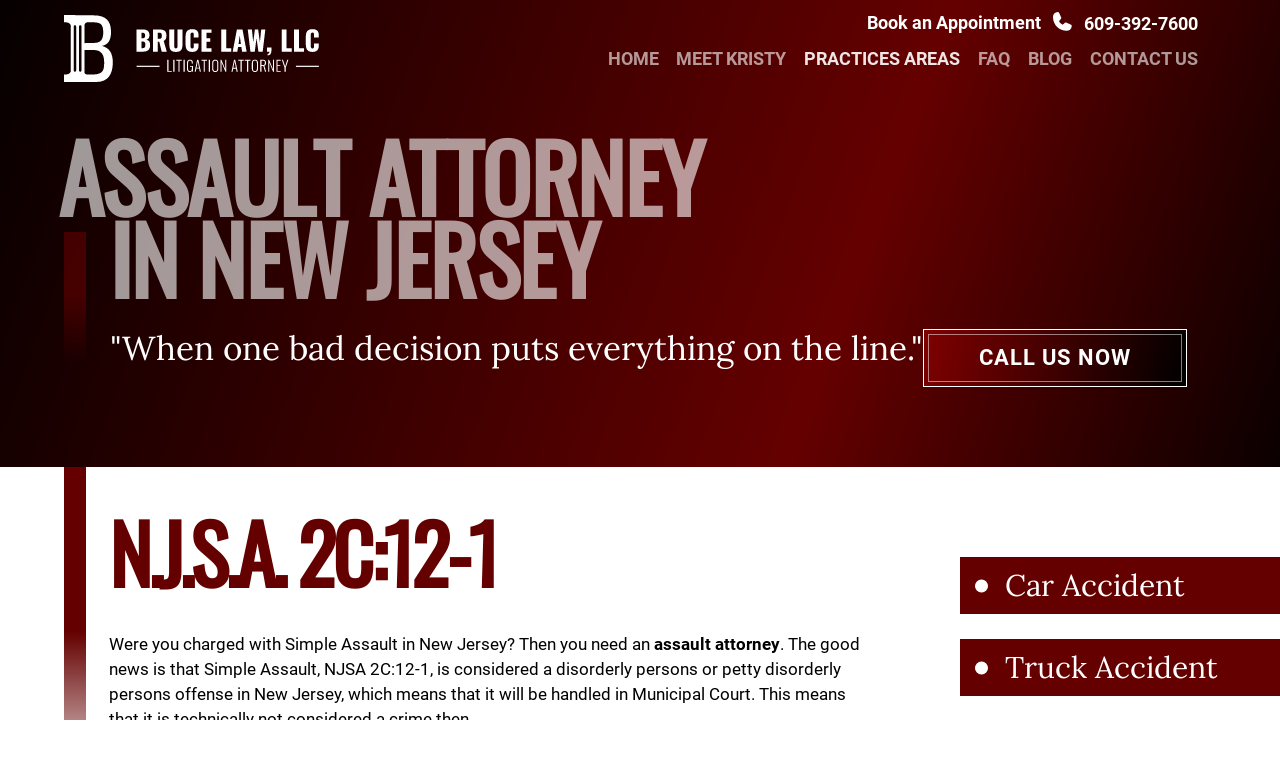

--- FILE ---
content_type: text/html; charset=UTF-8
request_url: https://www.njpa-law.com/simple-assault/
body_size: 14439
content:
<!doctype html>
<html lang="en-US">
	<head>
		<meta charset="UTF-8" />
		<meta name="viewport" content="width=device-width, initial-scale=1" />
        <link rel="preload" href="/wp-content/themes/nifty-twentytwentyone-child/template-parts/fonts/fonts.css" as="style">
        <link rel="stylesheet" href="/wp-content/themes/nifty-twentytwentyone-child/template-parts/fonts/fonts.css" media="print" onload="this.media='all'">
		<meta name='robots' content='index, follow, max-image-preview:large, max-snippet:-1, max-video-preview:-1' />
	<style>img:is([sizes="auto" i], [sizes^="auto," i]) { contain-intrinsic-size: 3000px 1500px }</style>
	
	<!-- This site is optimized with the Yoast SEO plugin v26.7 - https://yoast.com/wordpress/plugins/seo/ -->
	<title>Mercer County simple assault attorney hamilton new jersey | Bruce Law, LLC</title>
	<meta name="description" content="simple assault attorney in hamilton new jersey for criminal charge" />
	<link rel="canonical" href="https://www.njpa-law.com/simple-assault/" />
	<meta property="og:locale" content="en_US" />
	<meta property="og:type" content="article" />
	<meta property="og:title" content="Mercer County simple assault attorney hamilton new jersey | Bruce Law, LLC" />
	<meta property="og:description" content="simple assault attorney in hamilton new jersey for criminal charge" />
	<meta property="og:url" content="https://www.njpa-law.com/simple-assault/" />
	<meta property="og:site_name" content="Bruce Law, LLC" />
	<meta property="article:modified_time" content="2023-08-10T22:51:51+00:00" />
	<meta property="og:image" content="https://www.njpa-law.com/wp-content/uploads/2023/12/Bruce-Law-dark-logo-scaled.webp" />
	<meta property="og:image:width" content="2560" />
	<meta property="og:image:height" content="789" />
	<meta property="og:image:type" content="image/webp" />
	<meta name="twitter:card" content="summary_large_image" />
	<meta name="twitter:label1" content="Est. reading time" />
	<meta name="twitter:data1" content="2 minutes" />
	<script type="application/ld+json" class="yoast-schema-graph">{"@context":"https://schema.org","@graph":[{"@type":"WebPage","@id":"https://www.njpa-law.com/simple-assault/","url":"https://www.njpa-law.com/simple-assault/","name":"Mercer County simple assault attorney hamilton new jersey | Bruce Law, LLC","isPartOf":{"@id":"https://www.njpa-law.com/#website"},"datePublished":"2023-08-01T17:28:27+00:00","dateModified":"2023-08-10T22:51:51+00:00","description":"simple assault attorney in hamilton new jersey for criminal charge","breadcrumb":{"@id":"https://www.njpa-law.com/simple-assault/#breadcrumb"},"inLanguage":"en-US","potentialAction":[{"@type":"ReadAction","target":["https://www.njpa-law.com/simple-assault/"]}]},{"@type":"BreadcrumbList","@id":"https://www.njpa-law.com/simple-assault/#breadcrumb","itemListElement":[{"@type":"ListItem","position":1,"name":"Home","item":"https://www.njpa-law.com/"},{"@type":"ListItem","position":2,"name":"Mercer County simple assault attorney hamilton new jersey"}]},{"@type":"WebSite","@id":"https://www.njpa-law.com/#website","url":"https://www.njpa-law.com/","name":"Bruce Law, LLC","description":"Experienced New Jersey Personal Injury &amp; Criminal Defense Attorney","publisher":{"@id":"https://www.njpa-law.com/#organization"},"alternateName":"Rubinsten Law Firm","potentialAction":[{"@type":"SearchAction","target":{"@type":"EntryPoint","urlTemplate":"https://www.njpa-law.com/?s={search_term_string}"},"query-input":{"@type":"PropertyValueSpecification","valueRequired":true,"valueName":"search_term_string"}}],"inLanguage":"en-US"},{"@type":"Organization","@id":"https://www.njpa-law.com/#organization","name":"Bruce Law, LLC","url":"https://www.njpa-law.com/","logo":{"@type":"ImageObject","inLanguage":"en-US","@id":"https://www.njpa-law.com/#/schema/logo/image/","url":"https://www.njpa-law.com/wp-content/uploads/2023/12/Bruce-Law-dark-logo-scaled.webp","contentUrl":"https://www.njpa-law.com/wp-content/uploads/2023/12/Bruce-Law-dark-logo-scaled.webp","width":2560,"height":789,"caption":"Bruce Law, LLC"},"image":{"@id":"https://www.njpa-law.com/#/schema/logo/image/"}}]}</script>
	<!-- / Yoast SEO plugin. -->


<link rel="alternate" type="application/rss+xml" title="Bruce Law, LLC &raquo; Feed" href="https://www.njpa-law.com/feed/" />
<link rel="alternate" type="application/rss+xml" title="Bruce Law, LLC &raquo; Comments Feed" href="https://www.njpa-law.com/comments/feed/" />
<link rel='stylesheet' id='twenty-twenty-one-custom-color-overrides-css' href='https://www.njpa-law.com/wp-content/themes/twentytwentyone/assets/css/custom-color-overrides.css?ver=2.0' media='all' />
<link rel='stylesheet' id='nifty-child-theme-style-css' href='https://www.njpa-law.com/wp-content/themes/nifty-twentytwentyone-child/style.css?ver=6.8.3' media='all' />
<link rel="EditURI" type="application/rsd+xml" title="RSD" href="https://www.njpa-law.com/xmlrpc.php?rsd" />
<link rel='shortlink' href='https://www.njpa-law.com/?p=82' />
<link rel="icon" href="https://www.njpa-law.com/wp-content/uploads/2023/07/favicon.png" sizes="32x32" />
<link rel="icon" href="https://www.njpa-law.com/wp-content/uploads/2023/07/favicon.png" sizes="192x192" />
<link rel="apple-touch-icon" href="https://www.njpa-law.com/wp-content/uploads/2023/07/favicon.png" />
<meta name="msapplication-TileImage" content="https://www.njpa-law.com/wp-content/uploads/2023/07/favicon.png" />
<!-- Start LocalBusiness Schema -->
<script type="application/ld+json">
        {
            "@context": "https://schema.org",
            "@type": "LegalService",
            "name": "Bruce Law, LLC",
            "alternateName": "Criminal defense and personal injury attorney",
            "description": "A New Jersey Criminal Defense & Personal Injury Law Firm",
            "image": "https://www.njpa-law.com/wp-content/uploads/2023/08/social_logo-e1692906545556.png",
            "url" : "https://www.njpa-law.com/",
            "logo": "https://www.njpa-law.com/wp-content/uploads/2023/08/social_logo-e1692906545556.png",
            "telephone": "(609) 392-7600",
            "priceRange": "Free Consultation",
            "openingHours" : "Mo,Tu,We,Th,Fr,Sa 08:30-17:00",
            "hasMap": "https://www.google.com/maps/place/Rubinstein+Law+Firm,+LLC/@40.2210575,-74.6902647,17z/data=!3m1!4b1!4m6!3m5!1s0x89c158d4a45ad9af:0x7f74a21d3f8bdadc!8m2!3d40.2210575!4d-74.6876898!16s%2Fg%2F1hhgm183b?entry=ttu",
            "address":
            {
            "@type": "PostalAddress",
            "streetAddress": "1675 Whitehorse Mercerville Rd Suite 206",
            "addressLocality": "Hamilton",
            "addressRegion": "NJ",
            "postalCode": "08619",
            "addressCountry": "USA"
            },
            "sameAs": [
            "https://www.facebook.com/RubinsteinLawFirm/",
            "https://www.linkedin.com/company/the-rubinstein-law-firm-llc/about/"
            ]
        }
</script>
<!-- End LocalBusiness Schema -->

<meta name="google-site-verification" content="kDgKhZF9f8ApjNrKYT7YmNhyLfSMZ4YEE1yOkyWCYIA" />

<script class="load-my-google" data-google-url="https://www.googletagmanager.com/gtag/js?id=G-8PRWCHQCFD"></script>
<script>
    // Load the script after the user scrolls, moves the mouse, or touches the screen
    document.addEventListener('scroll', initGTMOnEvent);
    document.addEventListener('mousemove', initGTMOnEvent);
    document.addEventListener('touchstart', initGTMOnEvent);
    // Or, load the script after XXX seconds
    document.addEventListener('DOMContentLoaded', () => { setTimeout(initGTM, 7000); });
    // Initializes Google Tag Manager in response to an event
    function initGTMOnEvent(event) {
        initGTM();
        event.currentTarget.removeEventListener(event.type, initGTMOnEvent);
    }
    // Initializes Google Tag Manager
    function initGTM() {
        if (window.gtmDidInit) {
            // Don't load again
            return false;
        }
        window.gtmDidInit = true;
        let googleInit = 0;
        if (googleInit == 0) {
            const google = document.querySelectorAll(".load-my-google");
            google.forEach((script) => {
                const loadSrc = script.getAttribute("data-google-url");
//                 Set the 'src' attribute from the dummy "data-google-url"
                script.setAttribute("src", loadSrc);
//                 remove the dummy attribute
                script.removeAttribute("data-google-url");
//                 remove the class from script
                script.classList.remove("load-my-google");
            });
            window.dataLayer = window.dataLayer || [];
            function gtag() { dataLayer.push(arguments); }
            gtag('js', new Date());
            gtag('config', 'G-8PRWCHQCFD');
            googleInit = 1;
        }
    }
</script>		<script>
			function checkTheBox(e){
				let mobileMenuControl = document.querySelector("#mobile-nav-input");
				console.log(e.keyCode);
				if(e.keyCode === 13 || e.keyCode === 34 ){
					if(mobileMenuControl.checked){
						mobileMenuControl.checked = false;
					}else{
						mobileMenuControl.checked = true;
					}
				}
			}
			onload = (event) => {
			let toggleButtons = document.querySelectorAll('.menu-item-has-children');
				for (let i = 0; i < toggleButtons.length; i++) {
					let toggler = document.createElement("span");
					toggler.classList.add('menu-arrow');
					toggleButtons[i].append(toggler);
				}
				let openIndex = document.querySelectorAll('.menu-arrow');
				openIndex.forEach(function(el){
					el.addEventListener('click', function(){
						this.parentNode.querySelector('.sub-menu').classList.toggle('active');
					});
				});
            };
			window.addEventListener("scroll", ()=>{
				if(window.pageYOffset > 75){
					document.querySelector(".masthead").classList.add("active");
				}else{
					document.querySelector(".masthead").classList.remove("active");
				}
			});
		</script>




	</head>

	<body class="wp-singular page-template-default page page-id-82 wp-embed-responsive wp-theme-twentytwentyone wp-child-theme-nifty-twentytwentyone-child is-light-theme no-js singular no-widgets">

				<div class="book-appointment mobile-header" style="display:none;">
				<span><span class="book">Book an Appointment</span> <svg xmlns="http://www.w3.org/2000/svg" width="19" height="19" viewBox="0 0 19 19"><g><g><g><path fill="#fff" d="M18.739 14.163A5.275 5.275 0 0 1 13.5 18.75C6.056 18.75 0 12.693 0 5.25A5.272 5.272 0 0 1 4.586.01a1.502 1.502 0 0 1 1.558.893l1.98 4.42v.012a1.498 1.498 0 0 1-.172 1.487L6 9.135c.702 1.427 2.195 2.907 3.64 3.611l2.282-1.942a1.498 1.498 0 0 1 1.492-.184l.013.006 4.416 1.98a1.497 1.497 0 0 1 .896 1.557z"/></g></g></g></svg> <a href="tel:609-392-7600">609-392-7600</a></span>
		</div>
		<header class="masthead">
			<a class="skip-bar" href="#main">Skip to Main Content</a>
			<div class="inner-masthead flex max-width">
				<div class="logo-container">
					<a href="https://www.njpa-law.com" aria-label="Home Page Link">
						<svg version="1.2" xmlns="http://www.w3.org/2000/svg" viewBox="0 0 857 225" width="857" height="225"><style>.a{fill:#fff}.b{fill:#fff;stroke:#fff;stroke-miterlimit:10;stroke-width:4}</style><path class="a" d="m266.9 123h-22.9v-74.6h19.4q4.8 0 9 0.8 4.3 0.7 7.6 2.8 3.3 2.1 5.2 5.9 1.9 3.8 1.9 10.1 0 4.5-1.4 7.6-1.2 3-3.7 4.9-2.4 1.8-5.8 2.5 4.3 0.5 7.2 2.8 3 2.2 4.5 6 1.5 3.8 1.5 9.1 0 5.8-1.5 10-1.5 4.2-4.4 6.9-2.8 2.6-7.1 3.9-4.1 1.3-9.5 1.3zm-6.5-33.9v22.4h3.5q5.5 0 7.5-2.8 2.1-2.7 2.1-8.1 0-4.2-0.9-6.7-0.9-2.5-3.1-3.6-2.1-1.2-5.7-1.2zm0-29.6v18.8h3.3q3.7 0 5.7-1.1 1.9-1.2 2.5-3.4 0.8-2.2 0.8-5.4 0-2.9-1.1-4.9-1-2-3.2-3-2-1-5.1-1zm55 63.5h-16.4v-74.6h20.5q7.5 0 13 1.7 5.6 1.7 8.6 6 3.1 4.2 3.1 12 0 4.6-0.7 8.2-0.7 3.6-2.8 6.3-1.9 2.6-5.6 4.3l10.2 36.1h-17l-8.2-33.4h-4.7zm0-63.5v20.6h4.6q3.5 0 5.5-1.2 1.9-1.3 2.6-3.6 0.9-2.4 0.9-5.7 0-4.8-1.8-7.4-1.7-2.7-6.4-2.7zm60.7 64.6q-8.6 0-13.4-2.8-4.8-2.8-6.7-8.2-2-5.4-2-13.2v-51.5h16.3v54q0 2.3 0.4 4.6 0.3 2.3 1.5 3.7 1.3 1.5 3.9 1.5 2.7 0 3.9-1.5 1.2-1.4 1.4-3.7 0.4-2.3 0.4-4.6v-54h16.4v51.5q0 7.8-2 13.2-2 5.4-6.7 8.2-4.8 2.8-13.4 2.8zm54.9 0q-8.5 0-13.5-3-4.9-3.2-6.9-8.7-2-5.6-2-13.2v-26.8q0-7.8 2-13.3 2-5.6 6.9-8.6 5-3.1 13.5-3.1 8.2 0 12.8 2.8 4.7 2.7 6.7 7.5 1.9 4.9 1.9 11.3v6.4h-16.1v-7.4q0-2.3-0.3-4.3-0.2-2-1.3-3.3-1.1-1.4-3.7-1.4-2.6 0-3.9 1.4-1.2 1.4-1.6 3.5-0.2 2-0.2 4.3v35.1q0 2.5 0.3 4.6 0.5 2 1.7 3.3 1.3 1.2 3.7 1.2 2.5 0 3.6-1.3 1.2-1.4 1.4-3.5 0.3-2.1 0.3-4.3v-7.8h16.1v6.4q0 6.4-1.9 11.4-1.9 5-6.6 7.9-4.6 2.9-12.9 2.9zm65-1.1h-33.7v-74.6h33.6v11.3h-17.1v18.5h13v11.4h-13v22.3h17.2zm66.5 0h-33.6v-74.6h16.5v63.4h17.1zm20.1 0h-15.6l14.1-74.5h18.8l13.9 74.5h-15.2l-2.5-15.7h-11zm8-54.7l-3.9 29.1h7.9zm50.5 54.7h-14.5l-9-74.6h14l4.4 43.5 5.6-43.4h10.9l5.9 43.1 4.5-43.2h13.8l-8.9 74.6h-14.3l-6.4-45zm43.9 12.8l-0.9-4.8q2.4-0.7 4.4-2.3 2.1-1.8 2.1-5.7h-7.9v-14.2h14.3v12.2q-0.1 6.8-3.1 10.6-2.9 3.8-8.9 4.2zm80.2-12.8h-33.6v-74.6h16.5v63.4h17.1zm41.7 0h-33.6v-74.5h16.4v63.4h17.2zm28.2 1.1q-8.4 0-13.4-3.1-4.9-3.1-6.9-8.6-2-5.6-2-13.2v-26.8q0-7.8 2-13.3 2-5.6 6.9-8.6 5-3.1 13.4-3.1 8.3 0 12.9 2.8 4.7 2.6 6.6 7.5 2 4.9 2 11.3v6.4h-16.1v-7.5q0-2.2-0.3-4.2-0.2-2-1.3-3.3-1.1-1.4-3.8-1.4-2.6 0-3.8 1.4-1.2 1.4-1.6 3.5-0.3 2-0.3 4.3v35.1q0 2.5 0.4 4.6 0.4 2 1.6 3.3 1.3 1.2 3.7 1.2 2.6 0 3.7-1.3 1.1-1.4 1.4-3.5 0.3-2.1 0.3-4.3v-7.8h16.1v6.4q0 6.4-2 11.4-1.8 5-6.5 7.9-4.6 2.9-13 2.9z"/><path class="a" d="m362.3 191h-15.3v-40.5h3.8v37.7h11.5zm8.9 0h-3.8v-40.5h3.8zm17.3 0h-3.8v-37.6h-7.7v-2.9h18.9v2.9h-7.4zm17 0h-3.8v-40.5h3.8zm17.6 0.6q-3.8 0-6-1.7-2.2-1.6-3.1-4.5-0.9-2.9-0.9-6.8v-15.8q0-3.9 0.9-6.7 0.9-2.9 3.1-4.4 2.2-1.6 6.3-1.6 3.6 0 5.7 1.3 2.2 1.4 3.1 4 1 2.6 1 6.3v1.4h-3.6v-1.4q0-2.9-0.6-4.8-0.5-1.8-1.8-2.8-1.3-1-3.8-1-2.8 0-4.2 1.2-1.4 1.3-1.8 3.3-0.4 2.1-0.4 4.8v16.7q0 3 0.5 5.1 0.5 2 1.9 3.1 1.5 1.1 4.1 1.1 2.5 0 3.9-1.1 1.3-1.1 1.9-3.2 0.5-2.1 0.5-5.1v-4.8h-6v-2.8h9.5v19.6h-2.4l-0.5-4.6q-0.7 2.3-2.5 3.7-1.7 1.5-4.8 1.5zm19.6-0.6h-3.7l8.5-40.5h4l8.6 40.5h-3.7l-2-10.9h-9.7zm6.9-35.4l-4.3 21.9h8.6zm23.7 35.4h-3.8v-37.6h-7.6v-2.9h18.9v2.9h-7.5zm17.1 0h-3.8v-40.5h3.8zm18 0.5q-4 0-6.3-1.5-2.3-1.6-3.2-4.4-0.9-2.9-0.9-6.5v-16.8q0-3.7 0.9-6.4 1-2.8 3.3-4.3 2.3-1.5 6.2-1.5 3.9 0 6.2 1.5 2.3 1.5 3.2 4.3 1 2.7 1 6.4v16.8q0 3.7-1 6.5-0.9 2.7-3.1 4.3-2.3 1.6-6.3 1.6zm0-3q2.7 0 4.1-1.1 1.4-1.1 1.9-3 0.5-1.9 0.5-4.5v-18.3q0-2.6-0.5-4.5-0.5-1.9-1.9-2.9-1.4-1-4.1-1-2.7 0-4.1 1-1.4 1-2 2.9-0.5 1.9-0.5 4.5v18.3q0 2.6 0.5 4.5 0.6 1.9 2 3 1.4 1.1 4.1 1.1zm21.2 2.5h-3.3v-40.5h2.8l12.9 31.5v-31.5h3.3v40.5h-2.7l-13-31.8zm36.9 0h-3.7l8.6-40.5h4l8.6 40.5h-3.8l-2-10.8h-9.6zm6.9-35.5l-4.3 21.9h8.6zm23.7 35.4h-3.8v-37.5h-7.7v-3h18.9v3h-7.4zm21.9 0h-3.8v-37.6h-7.6v-2.9h18.9v2.9h-7.5zm22.8 0.5q-4.1 0-6.4-1.5-2.2-1.6-3.2-4.4-0.9-2.9-0.9-6.5v-16.8q0-3.7 1-6.4 1-2.8 3.2-4.3 2.3-1.5 6.3-1.5 3.9 0 6.1 1.5 2.3 1.5 3.3 4.3 0.9 2.7 0.9 6.4v16.8q0 3.7-0.9 6.5-0.9 2.7-3.2 4.3-2.2 1.6-6.2 1.6zm0-3q2.6 0 4-1.1 1.4-1.1 1.9-3 0.6-1.9 0.6-4.5v-18.3q0-2.6-0.6-4.5-0.5-1.9-1.9-2.9-1.4-1-4-1-2.7 0-4.2 1-1.4 1-1.9 2.9-0.5 1.9-0.5 4.5v18.3q0 2.6 0.5 4.5 0.5 1.9 1.9 3 1.5 1.1 4.2 1.1zm21.7 2.5h-3.8v-40.5h9.1q3.8 0 6 1.3 2.2 1.2 3.1 3.5 1 2.3 1 5.5 0 2.3-0.5 4.3-0.5 2-1.7 3.4-1.2 1.4-3.4 1.8l6.2 20.7h-3.7l-6-19.9h-6.3zm0-37.6v14.9h5.1q2.6 0 4-0.8 1.4-0.9 2-2.5 0.6-1.7 0.6-4.2 0-3.7-1.3-5.6-1.3-1.8-5.2-1.8zm26.4 37.6h-3.3v-40.5h2.7l12.9 31.5v-31.5h3.3v40.5h-2.7l-12.9-31.8zm38.6 0h-14.7v-40.5h14.6v3h-10.8v15.2h8.8v2.8h-8.8v16.7h10.9zm16.6 0h-3.7v-13.5l-9.1-27h3.7l7.3 22.5 7-22.5h3.7l-8.9 27z"/><path fill-rule="evenodd" class="a" d="m163.9 160c0 38.4-15.9 64.9-54.6 64.9 0 0-85.5 0-109 0v-24.9c12.1 0 18.6-2.2 22.4-9.5v-156.3c-5.5-8.8-10.2-9.5-22.4-10.2v-23.9c24 0 100 1.1 100 1.1 39 0 57.7 17.5 57.7 55.7 0 27.4-9.9 43.8-31 46.9 25.9 6.3 36.9 24.7 36.9 56.2zm-95.4-125.8v60.3l30.2-0.6c25.4 0 33.1-10.7 33.1-37 0-30.5-13-32.7-43.7-32.7h-5.8c-8.6 0-12.4 3.5-13.8 10zm-27.8 4c0-2.2-1.9-4-4.1-4-2.2 0-4 1.8-4 4v148.3c0 2.2 1.8 4 4 4 2.2 0 4.1-1.8 4.1-4zm17.9 0c0-2.2-1.8-4-4-4-2.2 0-4.1 1.8-4.1 4v148.3c0 2.2 1.9 4 4.1 4 2.2 0 4-1.9 4-4zm76.4 121.8c0-27.7-9.8-42.5-36.3-42.5l-30.2-0.1v73.1c0 7.9 4.1 9.5 15.5 9.5l17.9-0.3c26.9-2.3 33.1-10.9 33.1-39.7z"/><path class="b" d="m244 172.4h77.1"/><path class="b" d="m779.5 172.4h77.1"/></svg>					</a>
				</div>
				<div class="flex menus">
					<input tabindex="-1" type="checkbox" class="mobile-nav-input" id="mobile-nav-input">
					<label tabindex="0" class="mobile-nav" for="mobile-nav-input" onkeyup="checkTheBox(event);">☰</label>
					<nav class="main-nav" aria-label="Main Menu">
						<div class="book-appointment">
							<span>Book an Appointment <svg xmlns="http://www.w3.org/2000/svg" width="19" height="19" viewBox="0 0 19 19"><g><g><g><path fill="#fff" d="M18.739 14.163A5.275 5.275 0 0 1 13.5 18.75C6.056 18.75 0 12.693 0 5.25A5.272 5.272 0 0 1 4.586.01a1.502 1.502 0 0 1 1.558.893l1.98 4.42v.012a1.498 1.498 0 0 1-.172 1.487L6 9.135c.702 1.427 2.195 2.907 3.64 3.611l2.282-1.942a1.498 1.498 0 0 1 1.492-.184l.013.006 4.416 1.98a1.497 1.497 0 0 1 .896 1.557z"/></g></g></g></svg> <a href="tel:609-392-7600">609-392-7600</a></span>
					</div>
						<div class="menu-main-container"><ul id="menu-main" class="main-menu"><li id="menu-item-101" class="menu-item menu-item-type-custom menu-item-object-custom menu-item-101"><a href="/">Home</a></li>
<li id="menu-item-177" class="menu-item menu-item-type-post_type menu-item-object-page menu-item-177"><a href="https://www.njpa-law.com/meet-new-jersey-attorney-kristy-bruce/">Meet Kristy</a></li>
<li id="menu-item-96" class="menu-item menu-item-type-post_type menu-item-object-page current-menu-ancestor current_page_ancestor menu-item-has-children menu-item-96"><a href="https://www.njpa-law.com/practice-areas/">Practices Areas</a>
<ul class="sub-menu">
	<li id="menu-item-179" class="menu-item menu-item-type-post_type menu-item-object-page menu-item-has-children menu-item-179"><a href="https://www.njpa-law.com/new-jersey-accident-and-injury-attorney/">Accidents &#038; Injuries</a>
	<ul class="sub-menu">
		<li id="menu-item-180" class="menu-item menu-item-type-post_type menu-item-object-page menu-item-180"><a href="https://www.njpa-law.com/car-accident-attorney-new-jersey/">Car Accident</a></li>
		<li id="menu-item-188" class="menu-item menu-item-type-post_type menu-item-object-page menu-item-188"><a href="https://www.njpa-law.com/truck-accident-attorney-new-jersey/">Truck Accident</a></li>
		<li id="menu-item-189" class="menu-item menu-item-type-post_type menu-item-object-page menu-item-189"><a href="https://www.njpa-law.com/wrongful-death-accident-attorney-new-jersey/">Wrongful Death</a></li>
		<li id="menu-item-190" class="menu-item menu-item-type-post_type menu-item-object-page menu-item-190"><a href="https://www.njpa-law.com/motorcycle-accident/">Motorcycle Accident</a></li>
		<li id="menu-item-191" class="menu-item menu-item-type-post_type menu-item-object-page menu-item-191"><a href="https://www.njpa-law.com/fall-down-attorney-new-jersey/">Fall Down Accident</a></li>
		<li id="menu-item-192" class="menu-item menu-item-type-post_type menu-item-object-page menu-item-192"><a href="https://www.njpa-law.com/pedestrian-accident-attorney-new-jersey/">Pedestrian Accident</a></li>
		<li id="menu-item-193" class="menu-item menu-item-type-post_type menu-item-object-page menu-item-193"><a href="https://www.njpa-law.com/drunk-driving-accident-attorney-new-jersey/">Drunk Driving Accident</a></li>
		<li id="menu-item-194" class="menu-item menu-item-type-post_type menu-item-object-page menu-item-194"><a href="https://www.njpa-law.com/nursing-home-attorney-new-jersey/">Nursing Home Neglect</a></li>
		<li id="menu-item-196" class="menu-item menu-item-type-post_type menu-item-object-page menu-item-196"><a href="https://www.njpa-law.com/bicycle-accident-attorney-new-jersey/">Bicycle Accident</a></li>
		<li id="menu-item-197" class="menu-item menu-item-type-post_type menu-item-object-page menu-item-197"><a href="https://www.njpa-law.com/dog-bite-attorney-new-jersey/">Dog Bite</a></li>
		<li id="menu-item-198" class="menu-item menu-item-type-post_type menu-item-object-page menu-item-198"><a href="https://www.njpa-law.com/highway-accident-attorney-new-jersey/">Highway Accident</a></li>
		<li id="menu-item-199" class="menu-item menu-item-type-post_type menu-item-object-page menu-item-199"><a href="https://www.njpa-law.com/traumatic-brain-injury-attorney-new-jersey/">Traumatic Brain Injury</a></li>
		<li id="menu-item-200" class="menu-item menu-item-type-post_type menu-item-object-page menu-item-200"><a href="https://www.njpa-law.com/work-accident-attorney-new-jersey/">Injured At Work</a></li>
	</ul>
</li>
	<li id="menu-item-182" class="menu-item menu-item-type-post_type menu-item-object-page menu-item-has-children menu-item-182"><a href="https://www.njpa-law.com/nj-business-commercial-attorney/">Business Litigation</a>
	<ul class="sub-menu">
		<li id="menu-item-183" class="menu-item menu-item-type-post_type menu-item-object-page menu-item-183"><a href="https://www.njpa-law.com/nj-business-attorney/">Business Services</a></li>
		<li id="menu-item-185" class="menu-item menu-item-type-post_type menu-item-object-page menu-item-185"><a href="https://www.njpa-law.com/business-commercial-litigation/">Business/Commercial Litigation</a></li>
		<li id="menu-item-186" class="menu-item menu-item-type-post_type menu-item-object-page menu-item-186"><a href="https://www.njpa-law.com/breach-of-contract/">Breach of Contract</a></li>
	</ul>
</li>
	<li id="menu-item-201" class="menu-item menu-item-type-post_type menu-item-object-page menu-item-has-children menu-item-201"><a href="https://www.njpa-law.com/criminal-defense-lawyers-new-jersey/">Criminal Charges</a>
	<ul class="sub-menu">
		<li id="menu-item-202" class="menu-item menu-item-type-post_type menu-item-object-page menu-item-202"><a href="https://www.njpa-law.com/burglary/">Burglary</a></li>
		<li id="menu-item-203" class="menu-item menu-item-type-post_type menu-item-object-page menu-item-203"><a href="https://www.njpa-law.com/robbery/">Robbery</a></li>
		<li id="menu-item-204" class="menu-item menu-item-type-post_type menu-item-object-page menu-item-204"><a href="https://www.njpa-law.com/theft/">Theft</a></li>
		<li id="menu-item-205" class="menu-item menu-item-type-post_type menu-item-object-page menu-item-205"><a href="https://www.njpa-law.com/drugs/">Drugs</a></li>
		<li id="menu-item-206" class="menu-item menu-item-type-post_type menu-item-object-page menu-item-206"><a href="https://www.njpa-law.com/forgery/">Forgery</a></li>
		<li id="menu-item-207" class="menu-item menu-item-type-post_type menu-item-object-page menu-item-207"><a href="https://www.njpa-law.com/stalking/">Stalking</a></li>
		<li id="menu-item-208" class="menu-item menu-item-type-post_type menu-item-object-page menu-item-208"><a href="https://www.njpa-law.com/cyber-harassment/">Cyber-Harassment</a></li>
	</ul>
</li>
	<li id="menu-item-209" class="menu-item menu-item-type-post_type menu-item-object-page current-menu-ancestor current-menu-parent current_page_parent current_page_ancestor menu-item-has-children menu-item-209"><a href="https://www.njpa-law.com/dui-traffic-ticket-attorney-new-jersey/">Traffic Ticket</a>
	<ul class="sub-menu">
		<li id="menu-item-212" class="menu-item menu-item-type-post_type menu-item-object-page menu-item-212"><a href="https://www.njpa-law.com/driving-while-suspended-ticket-attorney-new-jersey/">Driving While Suspended</a></li>
		<li id="menu-item-213" class="menu-item menu-item-type-post_type menu-item-object-page menu-item-213"><a href="https://www.njpa-law.com/shoplifting-attorney-new-jersey/">Shoplifting</a></li>
		<li id="menu-item-214" class="menu-item menu-item-type-post_type menu-item-object-page menu-item-214"><a href="https://www.njpa-law.com/cds-attorney-new-jersey/">CDS in Vehicle</a></li>
		<li id="menu-item-215" class="menu-item menu-item-type-post_type menu-item-object-page menu-item-215"><a href="https://www.njpa-law.com/leaving-the-scene-attorney-new-jersey/">Leaving The Scene</a></li>
		<li id="menu-item-216" class="menu-item menu-item-type-post_type menu-item-object-page menu-item-216"><a href="https://www.njpa-law.com/domestic-violence-attorney-new-jersey/">Domestic Violence</a></li>
		<li id="menu-item-217" class="menu-item menu-item-type-post_type menu-item-object-page menu-item-217"><a href="https://www.njpa-law.com/harassment-attorney-new-jersey/">Harassment</a></li>
		<li id="menu-item-218" class="menu-item menu-item-type-post_type menu-item-object-page current-menu-item page_item page-item-82 current_page_item menu-item-218"><a href="https://www.njpa-law.com/simple-assault/" aria-current="page">Simple Assault</a></li>
	</ul>
</li>
</ul>
</li>
<li id="menu-item-98" class="menu-item menu-item-type-post_type menu-item-object-page menu-item-has-children menu-item-98"><a href="https://www.njpa-law.com/frequently-asked-legal-questions-in-nj/">FAQ</a>
<ul class="sub-menu">
	<li id="menu-item-219" class="menu-item menu-item-type-post_type menu-item-object-page menu-item-219"><a href="https://www.njpa-law.com/lawsuit-threshold-new-jersey/">Limitation on Lawsuit</a></li>
	<li id="menu-item-220" class="menu-item menu-item-type-post_type menu-item-object-page menu-item-220"><a href="https://www.njpa-law.com/involved-in-nj-accident/">Involved in a Car Accident?</a></li>
	<li id="menu-item-221" class="menu-item menu-item-type-post_type menu-item-object-page menu-item-221"><a href="https://www.njpa-law.com/select-the-right-lawyer-in-nj/">How to Select a Lawyer</a></li>
	<li id="menu-item-222" class="menu-item menu-item-type-post_type menu-item-object-page menu-item-222"><a href="https://www.njpa-law.com/selecting-auto-insurance-in-nj/">How To Select Auto Insurance In NJ</a></li>
	<li id="menu-item-223" class="menu-item menu-item-type-post_type menu-item-object-page menu-item-223"><a href="https://www.njpa-law.com/criminal-terms-nj/">Criminal Terms 101</a></li>
	<li id="menu-item-224" class="menu-item menu-item-type-post_type menu-item-object-page menu-item-224"><a href="https://www.njpa-law.com/nj-criminal-process/">NJ Criminal Process</a></li>
	<li id="menu-item-225" class="menu-item menu-item-type-post_type menu-item-object-page menu-item-225"><a href="https://www.njpa-law.com/statue-of-limitations-in-new-jersey/">Statute of Limitations in NJ</a></li>
</ul>
</li>
<li id="menu-item-100" class="menu-item menu-item-type-post_type menu-item-object-page menu-item-100"><a href="https://www.njpa-law.com/blog/">Blog</a></li>
<li id="menu-item-99" class="menu-item menu-item-type-post_type menu-item-object-page menu-item-99"><a href="https://www.njpa-law.com/contact-hamilton-new-jersey-attorney/">Contact Us</a></li>
</ul></div>					</nav>
				</div>
			</div>
		</header>


	<section id="primary" class="content-area">
		<main id="main" class="site-main">

			
<article id="post-82" class="post-82 page type-page status-publish hentry entry">
		<header class="entry-header">
			</header>
	
	<div class="entry-content">
		<style>
	.color-bg-wrapper{height:500px; width:100%;position: relative;overflow:hidden;}
	.color-bg-wrapper .right-fade,
	.color-bg-wrapper .left-fade{background:linear-gradient(90deg, #000000 0%, rgba(0, 0, 0, 0) 100%);z-index: 1;width:64%;height:100%;position:absolute;}
	.color-bg-wrapper .right-fade{background:linear-gradient(-90deg, #000000 0%, rgba(0, 0, 0, 0) 100%);right:0;width:35%}
	.color-bg-wrapper {background:#640000;height:100%;}
	.color-bg-wrapper .bg-rotate { position: absolute; min-width: 115%; left: 50%; top: 50%; bottom: 0; right: 0; height: 900%; transform: translate(-50%, -50%) rotate(20deg); z-index: 0; }
	.internal-banner{overflow:hidden;}
	.internal-banner .banner-content{display:flex;justify-content:space-between;flex-wrap:wrap;position: relative; z-index: 1;max-width:91%;}
	.internal-banner h1{text-transform:uppercase;color:var(--white);opacity:.6;position: relative;display: inline-block;line-height:.9; font-size: 10.2vw;margin-top:135px;margin-bottom:30px;letter-spacing:-1.5px;font-weight:bold;}
	.spacer{display:inline-block;margin-left:4vw;}
	.internal-banner .tall-line { width: 1.7vw; height: 80%; background-image: linear-gradient(to bottom, #640000 49%, rgba(100, 0, 0, 0) 100%); display: block; position: absolute; margin-left: .5vw; margin-top: 15px; min-width:10px; }
	.sub-text { color: var(--white); font-family: var(--sub-heading-font); font-size: 2.6vw; line-height: 1.2; margin-left:4.1vw;display:flex;flex-wrap:wrap;gap:20px; }
	.sub-text a.block-button {font-size:22px; }
	.sub-text-wrapper { display: flex; flex-wrap: wrap; align-items:center; gap: 20px; margin-bottom: 80px;}
	.internal-banner{padding-bottom:45px;}
	.internal-banner h1.header-size-xlarge {font-size: 9vw;}
	.internal-banner h1.header-size-large { font-size: 8vw; }
	.internal-banner h1.header-size-small { font-size: 6.7vw; }
	.internal-banner h1.header-size-xsmall { font-size: 5vw; }
	.internal-banner h1.header-size-24 { font-size: 4.7vw; }
	.internal-sidebar .content-wrapper ul.normal-bullets { list-style-type: disc; column-count: 1;padding-left:40px; }
	@media(max-width:1350px){
		.internal-banner{max-height:775px;}
		.color-bg-wrapper .bg-rotate{height:195%;}
		.internal-banner h1{font-size:7.2vw;}
	}
	@media(max-width: 1000px){
		.color-bg-wrapper .bg-rotate { min-width: 160%; }
		.internal-banner h1 { font-size: 9vw !important; line-height: 1; word-break: break-word;}
		.internal-banner h1.header-size-24 { font-size: 8vw !important; }
		.sub-text{font-size:16px;}
		.sub-text a.block-button {font-size:16px; }
		.internal-banner a.block-button { margin-top: 15px; }
		.internal-banner .tall-line{margin-left:1%;margin-top:5px;}
	}
	@media(max-width: 420px){
		.sub-text-wrapper{margin-bottom:40px;}
		.color-bg-wrapper .bg-rotate{height:700px;}
	}
</style>
<section class="internal-banner">
	<div class="color-bg-wrapper">
		<div class="bg-rotate">
			<div class="left-fade"></div>
			<div class="right-fade"></div>
		</div>
		<div class="banner-content max-width">
			<div>
				<h1 class="">Assault Attorney  <br><span class="tall-line"></span><span class="spacer">In New Jersey</span></h1>
				<div class="sub-text-wrapper"><div class="sub-text">"When one bad decision puts everything on the line."		<a class="block-button" href="tel:609-392-7600"><span>call us now</span></a>
	
</div>
			</div>
		</div>
	</div>
</section>




<style>
	.internal-sidebar{display:flex;flex-wrap:wrap;}
	.internal-sidebar .content-wrapper p {font-size:.95em}
	.internal-sidebar > div {flex: 1 1 100%;}
	.internal-sidebar .testimonial-single{padding:30px;margin-bottom:35px;}
	.internal-sidebar .testimonial-single .author {font-size:.9em;}
	.internal-sidebar .testimonial-single p { font-size: 0.8em; }
	.internal-sidebar .testimonial-single svg { max-width: 100px; }
	.entry-content .pas-menu li:before{ content: ''; display: inline-block; width: 13px; height: 13px; background-color: #ffffff; border-radius: 50%;transform: translate(0, -50%);top: 50%; left:15px;}
	.pas-menu{padding:0;margin: 25px 0 75px 0;}
	.pas-menu li a{color:var(--white);padding: 15px 15px 15px 45px;}
	.pas-menu li a:hover{background-color:var(--black);}
	.entry-content .pas-menu li{padding:0;}
	.pas-menu a{ color:var(--white);text-decoration:none;padding: 15px 15px 15px 40px; margin-bottom: 25px;background: var(--color-1); padding: 22px; font-family: var(--sub-heading-font); font-weight: normal; font-size: 18px; display: flex; align-items: center; gap: 15px; }
	.internal-sidebar .button-wrapper{text-align:center;margin-bottom:35px;}
	.internal-sidebar .button-wrapper .block-button{padding:15px 35px;}
	h2.wp-block-heading,h3.wp-block-heading{ font-family:var(--sub-heading-font);text-transform: inherit; font-weight:400; font-size: 32px; margin-top:45px; margin-bottom:35px;line-height: 1.1; } 
	.l-title span{color:var(--color-1);} 
	h2.wp-block-heading:after,h3.wp-block-heading:after { content: ''; display: block; width: 100px; height: 4px; background: var(--color-1); margin-top: 20px; }
	h2.wp-block-heading strong,h3.wp-block-heading strong{font-weight:400;color:var(--color-1);}
	.internal-sidebar .content-wrapper ol li{ padding-bottom:15px; }
	.internal-sidebar .content-wrapper ul.col { list-style-type: none; padding: 0px;column-count: 1;column-gap: 25px; }
	.internal-sidebar .content-wrapper ul.col li { padding:0px; }
	.internal-sidebar .content-wrapper ul.col li:before { display:none; }
	.internal-sidebar .content-wrapper .line-section:first-of-type:before{top:-45px;}
	.internal-sidebar .content-wrapper .line-section:first-of-type p:first-child {margin-top: 0px;}
	h2.wp-block-heading.mt-0 { margin-top: 0; }
	.internal-sidebar .content-wrapper ul { column-count: 1; }
	.internal-sidebar .content-wrapper ul { list-style-type: none; }
	.internal-sidebar .content-wrapper ul li { position: relative; padding-left: 20px; margin-bottom:4px;}
	.internal-sidebar .content-wrapper ul li::before { content: "•"; color: #800000; position: absolute; left: 0; font-size: 50px; line-height: .6;display:block; }

	@media(min-width: 1001px){
		.pas-menu{margin: 45px 0 145px 0;}
		.pas-menu a{font-size:30px;}
		.internal-sidebar .content-wrapper {flex: 1 1 75%;padding-left:5%;padding-right:7%;}
		.internal-sidebar .sidebar-wrapper {flex: 1 1 25%;}
		h2.wp-block-heading,h3.wp-block-heading{font-size: 2.5vw;}
		.internal-sidebar .content-wrapper ul.col{column-count: 3;}
		.page-id-63 .content-wrapper a.block-button {width: 600px;}
	}
</style>
<section class="internal-sidebar">
	<div class="content-wrapper max-width">
	


<style>
		/* Title */ 
		.line-section {font-family:var(--heading-font); position: relative;}
		.line-section.has-large .line-section-inner{margin-bottom:65px;}
		.line-section.has-large:before{top:-45px;}
	.home-about p { margin: 2em 0; }
	.line-section h2.large{ margin-top:0px; margin-bottom:40px; color: var(--color-1); font-size: 6.3vw; font-weight: bold; text-transform: uppercase; letter-spacing: -3.84px; line-height: 1; }
	.line-section:before { content:''; width: 1.7vw; height: 100%; background-image: linear-gradient(to bottom, #640000 49%, rgba(100, 0, 0, 0) 100%); display: block; position: absolute; min-width:15px; }
	.line-section-inner{margin-left:3.5vw;}
	.line-section-inner .wp-block-heading { padding-top: 15px; }
	.wp-block-columns {padding-bottom: 75px;display: flex;flex-wrap: wrap !important; justify-content: space-between;gap:15px;margin-top:35px;}
	.wp-block-columns p{margin:0;}
	.line-section-inner h2.wp-block-heading:after { display: none; }
	/* right */
	.line-section.right{text-align:right;}
	.line-section.has-large.right .line-section-inner{padding-top:3%;}
	.line-section.right .line-section-inner{margin-left:auto; margin-right:3.5vw;}
	.line-section.right:before{right:0;left:auto;}
	@media(max-width: 1000px){
		.line-section:before{width: 25px; margin-left: -32px;}
		.wp-block-columns {gap:0px;}
		.line-section.has-large h2.large {font-size:45px;letter-spacing:-1.6px;}
		.line-section.right:before { margin-left: auto; margin-right: -32px; }
	
	}
</style>
<div class="line-section has-large">
	<div class="line-section-inner">
							<h2 class="large">N.J.S.A. 2C:12-1</h2>
				



<p>Were you charged with Simple Assault in New Jersey? Then you need an&nbsp;<strong>assault attorney</strong>.&nbsp;The good news is that Simple Assault, NJSA 2C:12-1, is considered a disorderly persons or petty disorderly persons offense in New Jersey, which means that it will be handled in Municipal Court. This means that it is technically not considered a crime then.</p>



<p>We are asked a lot, &#8220;what are the penalties for simple assault? &nbsp;I was charged with assault in New Jersey, will I go to jail? &nbsp;What defenses can I use to fight my assault charge? &nbsp;I was in a fight and now charged with assault in Mercer County, can you help me?&#8221; &nbsp;No matter what your question is, we can answer it and help you.&nbsp; &nbsp;&nbsp;</p>


	</div>
</div>






<h2 class="wp-block-heading">What Is <strong>Simple Assault</strong> In New Jersey?</h2>



<ol class="wp-block-list">
<li>Attempts to cause or purposely, knowingly or recklessly causes bodily injury to another</li>



<li>Negligently causes bodily injury to another with a deadly weapon</li>



<li>Attempts by physical menace to put another in fear of imminent serious bodily injury</li>
</ol>



<h2 class="wp-block-heading">Is <strong>Simple Assault</strong> A Crime? Will I Go To Jail?</h2>



<p>​Simple Assault is a disorderly persons offense in New Jersey. &nbsp;However, if the simple assault was committed in a fight or scuffle entered into by mutual consent, it is then considered a petty disorderly persons offense.&nbsp;It is unlikely that you will go to jail if this is the first time you were charged with simple assault. &nbsp;We will need to explore all of the facts of your case and explore all of your available defenses. &nbsp;We will need to sit down and discuss your case in great detail to MAKE SURE NO DEFENSE IS OVERLOOKED.</p>


<style>
		/* Title */ 
		.line-section {font-family:var(--heading-font); position: relative;}
		.line-section.has-large .line-section-inner{margin-bottom:65px;}
		.line-section.has-large:before{top:-45px;}
	.home-about p { margin: 2em 0; }
	.line-section h2.large{ margin-top:0px; margin-bottom:40px; color: var(--color-1); font-size: 6.3vw; font-weight: bold; text-transform: uppercase; letter-spacing: -3.84px; line-height: 1; }
	.line-section:before { content:''; width: 1.7vw; height: 100%; background-image: linear-gradient(to bottom, #640000 49%, rgba(100, 0, 0, 0) 100%); display: block; position: absolute; min-width:15px; }
	.line-section-inner{margin-left:3.5vw;}
	.line-section-inner .wp-block-heading { padding-top: 15px; }
	.wp-block-columns {padding-bottom: 75px;display: flex;flex-wrap: wrap !important; justify-content: space-between;gap:15px;margin-top:35px;}
	.wp-block-columns p{margin:0;}
	.line-section-inner h2.wp-block-heading:after { display: none; }
	/* right */
	.line-section.right{text-align:right;}
	.line-section.has-large.right .line-section-inner{padding-top:3%;}
	.line-section.right .line-section-inner{margin-left:auto; margin-right:3.5vw;}
	.line-section.right:before{right:0;left:auto;}
	@media(max-width: 1000px){
		.line-section:before{width: 25px; margin-left: -32px;}
		.wp-block-columns {gap:0px;}
		.line-section.has-large h2.large {font-size:45px;letter-spacing:-1.6px;}
		.line-section.right:before { margin-left: auto; margin-right: -32px; }
	
	}
</style>
<div class="line-section has-height">
	<div class="line-section-inner">
						



<h2 class="wp-block-heading">Want To Talk To A <strong>New Jersey</strong> Attorney? </h2>



<p><strong>Call us at <a href="tel:16093927600">609-392-7600</a> to discuss your case</strong>. Make sure the lawyer you hire is experienced, like us, in handling this type of ticket. Otherwise, you will have a few surprises you were not warned of.</p>



<p><strong>We handle assault charges in Mercer County, Middlesex County, and Burlington County. </strong><br><br>Mercer County: Hamilton, Trenton, Ewing, Lawrence, Pennington, East Windsor, West Windsor, Hopewell, Princeton Township, Princeton Borough, Hightstown, and Robbinsville.<br><br>Middlesex County: Plainsboro, Cranbury, East Brunswick, South Brunswick, and Sayreville.<br><br>Burlington County: Bordentown, Burlington City, Burlington Township, Moorestown, Mount Laurel, Willingboro, Mt. Holly, Florence, and Pemberton.<strong>Call our office at <a href="tel:16093927600">609-392-7600</a> to discuss your case NOW. </strong></p>



<div style="height:56px" aria-hidden="true" class="wp-block-spacer"></div>


	</div>
</div>


	<style>
		.has-height.line-section:before { height: 110%!important;}
	</style>



	</div>
	<div class="sidebar-wrapper">
		<div class="menu-practice-area-menu-container"><ul id="menu-practice-area-menu" class="pas-menu"><li id="menu-item-173" class="menu-item menu-item-type-post_type menu-item-object-page menu-item-173"><a href="https://www.njpa-law.com/car-accident-attorney-new-jersey/">Car Accident</a></li>
<li id="menu-item-172" class="menu-item menu-item-type-post_type menu-item-object-page menu-item-172"><a href="https://www.njpa-law.com/truck-accident-attorney-new-jersey/">Truck Accident</a></li>
<li id="menu-item-171" class="menu-item menu-item-type-post_type menu-item-object-page menu-item-171"><a href="https://www.njpa-law.com/wrongful-death-accident-attorney-new-jersey/">Wrongful Death</a></li>
<li id="menu-item-170" class="menu-item menu-item-type-post_type menu-item-object-page menu-item-170"><a href="https://www.njpa-law.com/bicycle-accident-attorney-new-jersey/">Bicycle Accident</a></li>
<li id="menu-item-169" class="menu-item menu-item-type-post_type menu-item-object-page menu-item-169"><a href="https://www.njpa-law.com/fall-down-attorney-new-jersey/">Slip &#038; Fall</a></li>
<li id="menu-item-174" class="menu-item menu-item-type-post_type menu-item-object-page menu-item-174"><a href="https://www.njpa-law.com/practice-areas/">All Practice Areas</a></li>
</ul></div>	<div class="testimonial-single">
	<div class="stars"><svg xmlns="http://www.w3.org/2000/svg" width="152" height="26" viewBox="0 0 152 26"><g><g><g><path fill="#fff" d="M14 0l3.143 9.673h10.172l-8.23 5.98 3.144 9.673-8.23-5.979-8.228 5.98 3.143-9.675L.685 9.673h10.172z"/></g><g><path fill="#fff" d="M45 0l3.143 9.673h10.172l-8.23 5.98 3.144 9.673-8.23-5.979-8.228 5.98 3.143-9.675-8.229-5.979h10.172z"/></g><g><path fill="#fff" d="M76 0l3.143 9.673h10.172l-8.23 5.98 3.144 9.673L76 19.347l-8.229 5.98 3.143-9.675-8.229-5.979h10.172z"/></g><g><path fill="#fff" d="M107 0l3.143 9.673h10.172l-8.23 5.98 3.144 9.673-8.23-5.979-8.228 5.98 3.143-9.675-8.229-5.979h10.172z"/></g><g><path fill="#fff" d="M138 0l3.143 9.673h10.172l-8.23 5.98 3.144 9.673L138 19.347l-8.229 5.98 3.143-9.675-8.229-5.979h10.172z"/></g></g></g></svg></div>
			<p>"Kristy Bruce is an outstanding, responsive, and proactive attorney. I highly recommend her services. If you need the services of an attorney, you will be happy that you retained Kristy."</p>	<div class="author">- Gene W.</div>
</div>

		<div class="testimonial-single">
	<div class="stars"><svg xmlns="http://www.w3.org/2000/svg" width="152" height="26" viewBox="0 0 152 26"><g><g><g><path fill="#fff" d="M14 0l3.143 9.673h10.172l-8.23 5.98 3.144 9.673-8.23-5.979-8.228 5.98 3.143-9.675L.685 9.673h10.172z"/></g><g><path fill="#fff" d="M45 0l3.143 9.673h10.172l-8.23 5.98 3.144 9.673-8.23-5.979-8.228 5.98 3.143-9.675-8.229-5.979h10.172z"/></g><g><path fill="#fff" d="M76 0l3.143 9.673h10.172l-8.23 5.98 3.144 9.673L76 19.347l-8.229 5.98 3.143-9.675-8.229-5.979h10.172z"/></g><g><path fill="#fff" d="M107 0l3.143 9.673h10.172l-8.23 5.98 3.144 9.673-8.23-5.979-8.228 5.98 3.143-9.675-8.229-5.979h10.172z"/></g><g><path fill="#fff" d="M138 0l3.143 9.673h10.172l-8.23 5.98 3.144 9.673L138 19.347l-8.229 5.98 3.143-9.675-8.229-5.979h10.172z"/></g></g></g></svg></div>
			<p>"Mrs. Kristy Bruce, esq., is an amazing attorney! She deserves many promotions and clients! She has a heart for the people and get&#39;s the toughest jobs done. Choose her; you won&#39;t have any regret&#39;s that you did. From start to finish concerning your case, she will value you individually. God bless you, Kristy Bruce, and your team."</p>	<div class="author">- Jessica</div>
</div>

	</div>
</section>


	</div><!-- .entry-content -->

	</article><!-- #post-82 -->

		</main><!-- #main -->
	</section><!-- #primary -->

<footer class="footer" id="footer">
    <div class="footer-top">
        <div class="max-width">
            <div class="col-wrapper">
                <div class="col-2">
                    <div class="large-title line"></div>
                    <div class="spacer">
                        <div class="f-title">Contact <br>Our NJ Experienced Lawyer <br>To Discuss How <br>We Can Help You!</div>
                        <p class="">When you have a problem weighing you down, nothing eases your mind better then knowing you found someone who can help.</p>
                    </div>
                </div>
                <div class="col-2">
                    <iframe class="form-iframe" data-url="/ajax-form-1/" title="contact form" frameborder="0" width="1000" height="270"></iframe>	
                </div>
            </div>
        </div>
    </div>
    <div class="footer-middle">
        <div class="max-width">
            <div class="f-title">How to Reach Us</div>
            <div class="numbers">
                <a href="tel:+16093927600">Phone: 609-392-7600</a><br>
                <a href="tel:+16092975301">Fax: 609-297-5301</a>
            </div>
            <div class="directions">
            Address: 2273 NJ-33, Suite 207 <br>
            Hamilton Township, NJ 08690<br>
            <a href="https://maps.app.goo.gl/xBNHAiMoiiRjscoT7" target="_blank">get directions</a>
            </div>

        </div>
    </div>
    <div class="footer-bottom">
        <div class="max-width">
            <div class="copy">Copyright Ⓒ 2026 All Right Reserved. Bruce Law, LLC.</div>
            <div>
                <a href="https://www.njpa-law.com/simple-assault/">PRIVACY POLICY</a> | <a href="https://www.njpa-law.com/simple-assault/">TERMS OF USE</a> | <a href="https://www.njpa-law.com/sitemap/">SITEMAP</a> | 
				
						<span class="site-by">Site By <a class="site-by" href="https://niftymarketing.com/?utm_source=bruce&utm_medium=referral&utm_campaign=footer+tag" aria-label="niftymarketing.com" target="_blank"><svg style="fill:currentColor" xmlns="http://www.w3.org/2000/svg" class="logo" width="36" height="28" viewBox="0 0 722 405"> <path id="N" class="cls-sexy" d="M7 294H54V201s4.281-43 46-43 46 37 46 37l1 99h48V192s-10.079-83-95-83S7 196 7 196v98z"></path> <path id="I" class="cls-sexy2" d="M218 110h48v184H218z"></path> <path id="F" class="cls-sexy" d="M290 294h48V224h46V182H338V106s1.027-17.027 16-32 30-13 30-13V13s-35.8-3.2-66 27-28 64-28 64V294z"></path> <path id="T" class="cls-sexy" d="M503 294s-34.54 5.46-69-29c-24.855-24.855-26-56-26-56V13h48l1 97h46v42H456v53s4.925 20.305 16 30c13.736 12.025 31 10 31 10v49z"></path> <path id="Y" class="cls-sexy" d="M525 110h48v99s5.834 43 46 43 47-44 47-44l-1-97h49l1 195s-4.67 28.667-21 50c-17.923 23.414-54 33-54 33l-20 1V341s26.938-2.753 38-19c9.678-14.215 7-34 7-34s-15.5 12-44 12-54.3-13.3-73-32-22-52-22-52z"></path> <path id="I-dot" class="cls-sexy" d="M213 70c0 13.174 11.808 29 29 29s30-11.89 30-30-17.367-29-29-29C226.355 40 213 54.432 213 70z"></path> </svg></a></span>
            </div>
        </div>
    </div>
</footer>

<script type="speculationrules">
{"prefetch":[{"source":"document","where":{"and":[{"href_matches":"\/*"},{"not":{"href_matches":["\/wp-*.php","\/wp-admin\/*","\/wp-content\/uploads\/*","\/wp-content\/*","\/wp-content\/plugins\/*","\/wp-content\/themes\/nifty-twentytwentyone-child\/*","\/wp-content\/themes\/twentytwentyone\/*","\/*\\?(.+)"]}},{"not":{"selector_matches":"a[rel~=\"nofollow\"]"}},{"not":{"selector_matches":".no-prefetch, .no-prefetch a"}}]},"eagerness":"conservative"}]}
</script>
<script>
document.body.classList.remove('no-js');
//# sourceURL=twenty_twenty_one_supports_js
</script>
		<style>
	</style>
					<style>
			.testimonial-single svg {max-width:120px;}
			.testimonial-single{ background-image: linear-gradient(-222.22deg, #800000 0%, #000000 100%); color:var(--white); }
			.testimonial-single p{font-size:.9em;justify-self: center;}
			.testimonial-single p:before{content:'';display:block;width:100%; height:1px;background: rgba(255, 255, 255, 0.5);margin-bottom:25px;}
			.testimonial-single { display: grid; grid-template-rows: auto auto 1fr; }
			.testimonial-single .author { justify-self: end; display: flex; flex-direction: column-reverse; }
		</style>
			
	
<script>
  // Lazy loading for images, background images & iframes.
  // The class 'lazyload' is for background images with a 'data-bg-img' attribute
  let lazyObserver = new IntersectionObserver(processImages, {rootMargin: "0px 50% 200px 50%", threshold: 0});
  function processImages(entries, observer) {
    entries.forEach(entry => {
        if(entry.isIntersecting){
      if (entry.target.hasAttribute("data-url")) {
        entry.target.src = entry.target.dataset.url;
              observer.unobserve(entry.target);
      } else if (entry.target.hasAttribute("data-bg-img")) {
        oldStyles = entry.target.getAttribute("style")
        entry.target.setAttribute("style", `background-image:url('${entry.target.getAttribute("data-bg-img")}');${oldStyles}`)
              observer.unobserve(entry.target);
          }
        }
  })
  }
    document.querySelectorAll('img, iframe, .lazyload').forEach(img => { lazyObserver.observe(img) });

	// Scroll Animation Engine
	let animObserver = new IntersectionObserver(animateIt, {rootMargin: "0px 50% 0px 50%", threshold: 0})
	function animateIt(entries, observer) {
	  entries.forEach(entry => {
	    if(entry.isIntersecting){
				const classes = entry.target.classList
	      classes.contains('grouped') || classes.contains('wrapped') ? animateGroup(entry.target) : entry.target.classList.add("render")
	      if (!entry.target.classList.contains('infinite')) { observer.unobserve(entry.target) }
	    } else {
	      if (entry.target.classList.contains('infinite')) {
					const classes = entry.target.classList
		      classes.contains('grouped') || classes.contains('wrapped') ? clearGroup(entry.target) : entry.target.classList.remove("render")
	      }
	    }
	  })
	}
	document.querySelectorAll('.animateable').forEach(x => { animObserver.observe(x) })

	function clearGroup(entry) {
		Array.from(entry.children).forEach(c => {
	    c.style.transitionDelay = "0ms"
	    c.classList.remove("render")
	  })
	}

	function animateGroup(entry) {
	  Array.from(entry.children).forEach(c => {
	    const delay = c.dataset.delay ?? "0ms"
	    c.style.transitionDelay = delay
	    c.classList.add("render")
	  })
	}
</script>

<style>
    .wrapped {overflow:hidden;width:fit-content;}
    .render {opacity:1;transform:unset;transition: ease all 1.5s}
    footer.footer{color: var(--white);}
    footer .footer-top{background-image: linear-gradient(-256.02deg, #000000 0%, #640000 100%);padding:80px 0 60px;position:relative;}
    footer .spacer{margin-left:4.5vw;}
    footer .large-title.line { position: absolute; top: 0; height: 100%; }
    footer .large-title:before { height: 90%; }
    .f-title { font-family: var(--heading-font); text-transform: uppercase; font-size: 3.2vw; line-height: 1; font-weight: bold;margin-top:.1vw; }
    footer .footer-top p {font-size:1em;max-width:560px;margin-top:1.2em;}
    .footer-middle{background:var(--black);padding:45px 0 50px;}
    .footer-middle .f-title{color:var(--color-3);}
    .footer-middle .numbers a{color:var(--white);}
    .footer-bottom{background:var(--color-1);padding:12px 0; text-transform:uppercase;}
    .footer-bottom div{font-size:.9em;}
    .footer-bottom .max-width { display: flex; justify-content: space-between; flex-wrap:wrap;gap:15px; }
    .footer-bottom a {color:var(--white);}
    .footer-bottom a:hover {text-decoration:underline;}
    .footer-middle .max-width { display: flex; justify-content: space-between; flex-wrap: wrap; gap:15px; }
    .footer-middle .directions a { text-transform: uppercase; color: var(--color-3); font-weight: bold; text-decoration: underline; float: right; }
    footer .large-title:before { content: ''; width: 1.7vw; height: 70%; background-image: linear-gradient(to bottom, #640000 49%, rgba(100, 0, 0, 0) 100%); display: block; position: absolute; min-width: 15px; }
	footer .site-by {display: inline-flex;gap: 5px;text-align:center;font-size:16px;color: #fff;align-items: end;}
	footer .site-by svg {height: 26px;}
    @media(max-width: 1000px){
        .f-title {font-size:32px;}
        .footer-middle .max-width > div { flex: 1 1 100%; }
        footer .spacer{margin-left:0;}
        footer .large-title:before { margin-left: -32px; }
        footer .footer-top { padding-bottom: 25px; }
</style>
<script>
    let formIframe = document.querySelectorAll('.form-iframe');
    formIframe.forEach(function(form){
        form.addEventListener('load', function() {
            form.style.height = "";
            form.style.height = form.contentWindow.document.body.scrollHeight + 'px';
        });
        window.addEventListener('resize', function() {
            form.style.height = "";
            form.style.height = form.contentWindow.document.body.scrollHeight + 'px';
        });
    });
</script>
<script>(function(){function c(){var b=a.contentDocument||a.contentWindow.document;if(b){var d=b.createElement('script');d.innerHTML="window.__CF$cv$params={r:'9bfeeefe9c0faea1',t:'MTc2ODc0ODEyOS4wMDAwMDA='};var a=document.createElement('script');a.nonce='';a.src='/cdn-cgi/challenge-platform/scripts/jsd/main.js';document.getElementsByTagName('head')[0].appendChild(a);";b.getElementsByTagName('head')[0].appendChild(d)}}if(document.body){var a=document.createElement('iframe');a.height=1;a.width=1;a.style.position='absolute';a.style.top=0;a.style.left=0;a.style.border='none';a.style.visibility='hidden';document.body.appendChild(a);if('loading'!==document.readyState)c();else if(window.addEventListener)document.addEventListener('DOMContentLoaded',c);else{var e=document.onreadystatechange||function(){};document.onreadystatechange=function(b){e(b);'loading'!==document.readyState&&(document.onreadystatechange=e,c())}}}})();</script></body>
</html>


--- FILE ---
content_type: text/css
request_url: https://www.njpa-law.com/wp-content/themes/nifty-twentytwentyone-child/template-parts/fonts/fonts.css
body_size: 127
content:
/* oswald-regular - latin */
@font-face {
    font-display: swap; /* Check https://developer.mozilla.org/en-US/docs/Web/CSS/@font-face/font-display for other options. */
    font-family: 'Oswald';
    font-style: normal;
    font-weight: 400;
    src: url('/wp-content/themes/nifty-twentytwentyone-child/template-parts/fonts/files/oswald-v49-latin-regular.woff2') format('woff2'), /* Chrome 36+, Opera 23+, Firefox 39+, Safari 12+, iOS 10+ */
         url('/wp-content/themes/nifty-twentytwentyone-child/template-parts/fonts/files/oswald-v49-latin-regular.ttf') format('truetype'); /* Chrome 4+, Firefox 3.5+, IE 9+, Safari 3.1+, iOS 4.2+, Android Browser 2.2+ */
  }

  /* lora-regular - latin */
@font-face {
    font-display: swap; /* Check https://developer.mozilla.org/en-US/docs/Web/CSS/@font-face/font-display for other options. */
    font-family: 'Lora';
    font-style: normal;
    font-weight: 400;
    src: url('/wp-content/themes/nifty-twentytwentyone-child/template-parts/fonts/files/lora-v32-latin-regular.woff2') format('woff2'), /* Chrome 36+, Opera 23+, Firefox 39+, Safari 12+, iOS 10+ */
         url('/wp-content/themes/nifty-twentytwentyone-child/template-parts/fonts/files/lora-v32-latin-regular.ttf') format('truetype'); /* Chrome 4+, Firefox 3.5+, IE 9+, Safari 3.1+, iOS 4.2+, Android Browser 2.2+ */
  }

  /* roboto-regular - latin */
@font-face {
    font-display: swap; /* Check https://developer.mozilla.org/en-US/docs/Web/CSS/@font-face/font-display for other options. */
    font-family: 'Roboto';
    font-style: normal;
    font-weight: 400;
    src: url('/wp-content/themes/nifty-twentytwentyone-child/template-parts/fonts/files/roboto-v30-latin-regular.woff2') format('woff2'), /* Chrome 36+, Opera 23+, Firefox 39+, Safari 12+, iOS 10+ */
         url('/wp-content/themes/nifty-twentytwentyone-child/template-parts/fonts/files/roboto-v30-latin-regular.ttf') format('truetype'); /* Chrome 4+, Firefox 3.5+, IE 9+, Safari 3.1+, iOS 4.2+, Android Browser 2.2+ */
  }
  /* roboto-700 - latin */
  @font-face {
    font-display: swap; /* Check https://developer.mozilla.org/en-US/docs/Web/CSS/@font-face/font-display for other options. */
    font-family: 'Roboto';
    font-style: normal;
    font-weight: 700;
    src: url('/wp-content/themes/nifty-twentytwentyone-child/template-parts/fonts/files/roboto-v30-latin-700.woff2') format('woff2'), /* Chrome 36+, Opera 23+, Firefox 39+, Safari 12+, iOS 10+ */
         url('/wp-content/themes/nifty-twentytwentyone-child/template-parts/fonts/files/roboto-v30-latin-700.ttf') format('truetype'); /* Chrome 4+, Firefox 3.5+, IE 9+, Safari 3.1+, iOS 4.2+, Android Browser 2.2+ */
  }

--- FILE ---
content_type: text/css
request_url: https://www.njpa-law.com/wp-content/themes/nifty-twentytwentyone-child/style.css?ver=6.8.3
body_size: 3582
content:
/*
Theme Name: Nifty 2023
Template: twentytwentyone
Author: Nifty Development
Author URI: https://niftymarketing.com/
Description: A lightweight theme for use of our clients.
Version: 2.0
*/

/*Theme Variables*/
:root{
	/*site colors*/
	--color-1: #640000;
	--color-2: #0a2e4c;
	--color-3: #a11616;
	--color-4: #00000c;
	--white: white;
	--subtle: #bbb8b8;
	--subtle-white: rgba(255,255,255,0.25);
	--subtle-black: rgba(0,0,0,0.25);
	--black: #000;
	--white: #fff;
	--accent-bg: #222;
	--accent-hover: #ba9999;
	--transluscent: rgba(30,30,30,0.9);
	

	/*font sizes*/
	--fsize-xl: 55px;
	--fsize-lg: 40px;
	--fsize-md: 30px;
	--fsize-sm: 20px;
	--fsize-default: 18px; /*ADA requires at least 16px*/

	/*font families*/
	--heading-font: "Oswald", sans-serif;
	--sub-heading-font: "Lora", serif;
	--text-font: "Roboto", sans-serif;
}
@media(max-width: 1000px){
	:root{
		/*font sizes*/
		--fsize-xl: 40px;
		--fsize-lg: 30px;
		--fsize-md: 20px;
		--fsize-sm: 18px;
	}
}
@media(max-width: 750px){
	:root{
		/*font sizes*/
		--fsize-xl: 35px;
		--fsize-lg: 25px;
		--fsize-md: 20px;
		--fsize-sm: 18px;
	}
}


/*Default Overall Styles*/
html, body{scroll-behavior: smooth; font-size: var(--fsize-default); font-variant-ligatures: none; overflow-anchor: none;}
body{margin:0; -webkit-font-smoothing: antialiased;-moz-osx-font-smoothing: grayscale;text-rendering: optimizeLegibility;font-family: var(--text-font);line-height: 1.5em;}
*{box-sizing: border-box; -webkit-appearance: none;font-family:inherit; max-width: 100%;}
/* lazy loading flow fixes */
img{object-fit:contain;min-width:1px;}
img[src=""]{visibility: hidden;}
img[data-url]:before{content: '';display: block;padding-top: 56.25%;}
a{color: var(--color-1);text-decoration:none;transition: ease all .25s;}
nav a:hover {color: var(--accent-hover)}
nav a {padding: .25em .5em;color:rgba(255,255,255,.6)}
.active nav a{color:var(--white);}
article a {text-decoration: underline;text-underline-position: under;text-decoration-thickness: 2px;}
code, pre, kbd, samp {font-family: monospace;}

/*Font Defaults*/
h1, h2, h3, h4, h5, h6{font-family: var(--heading-font); line-height: 1.25em;margin-bottom:0.5em;font-weight: 400;}
body, p, ul, ol, li{font-family: var(--text-font); line-height: 1.5em;}
h1{font-size:var(--fsize-xl);}
h2{font-size:var(--fsize-lg);}
h3{font-size:var(--fsize-md);}
h4{font-size:var(--fsize-sm);}


/* Layout */
.section-padding{padding: 5% 0;}
.content-width{width: 1130px; max-width: 100%; padding: 0 15px; margin: 0 auto;}
.flex{display: flex; flex-wrap: wrap;}
.max-width{margin:0 auto; max-width: 90%;}
.entry-content { overflow: hidden; }
.col-wrapper { display: flex; justify-content: space-between; gap: 8%; }
.col-wrapper > .col-2{width:50%;}
.entry-content ul { list-style-type: none; }
.entry-content ul li { position: relative; padding-left: 20px; }
.entry-content ul li::before { content: "•"; color: #800000; position: absolute; left: 0; font-size: 50px; line-height: .6; }
.book-appointment svg{position: relative;top:2px;margin:0 8px;}
.book-appointment { color: var(--white); display: flex; align-items: center; flex-direction: row-reverse; font-weight: bold; position: relative; top: -10px; }
.book-appointment a { color: var(--white);padding-left:0px;}
blockquote.wp-block-quote {position: relative;margin-left: 0;background: var(--color-1); padding: 15px 30px; color:var(--white);font-style:italic; font-weight:bold; font-size:1.2em;}

/* Buttons */
.block-button {font-family: "Roboto", sans-serif; text-transform: uppercase; border: 1px solid #ffffff; display: inline-block; color: var(--white); font-weight: 700; text-decoration: none; text-align: center; font-size: 1.2em; padding: 15px 55px; position: relative; letter-spacing: 1px; background-image: linear-gradient(-256.97deg, #800000 0%, #000000 100%); transition: background-color 0.3s; }
.block-button:after { content: ''; display: block; border: solid 1px #fff; position: absolute; left: 4px; right: 4px; bottom: 4px; top: 4px; opacity: .5; transition: left 0.3s, right 0.3s, bottom 0.3s, top 0.3s; }
.block-button span{ position: relative; z-index: 2;}
/* Titles */
.l-title{ font-family:var(--sub-heading-font); font-weight:bold; font-size: 2.5vw; margin-top:16%; line-height: 1.2; } 
.l-title span{color:var(--color-1);}
.large-title { text-transform: uppercase; font-family:var(--heading-font);}
.l-title:after { content: ''; display: block; width: 100px; height: 4px; background: var(--color-1); margin-top: 25px; }
.pre-title{font-family: var(--heading-font);text-transform: uppercase;font-size: 1.6vw; margin-bottom: 5px;}
.large-title h2{ margin-top:0px; margin-bottom:0px; color: var(--color-1); font-size: 7vw; font-weight: bold; text-transform: uppercase; letter-spacing: -3.84px; line-height: 1; }
/* On hover, change background to solid and adjust .block-button:before */
.block-button:hover:after { left: 0px; right: 0px; bottom: 0px; top: 0px; opacity: 1; }
.block-button:before { content: ''; position: absolute; overflow: hidden; max-width: 0; width: 100%; height: 100%; z-index: 0; background-image: none; top:0; right:0; bottom:0; left:0; }
.block-button:hover:before { background-color: rgba(0,0,0,.3); max-width:100%; }

/* ADA header */
.masthead{box-shadow: 0 0 6px var(--gray);}
.masthead.active{background: var(--black)}; 
.masthead ul{list-style: none;}
.skip-bar{position: absolute; display: block; width: 100%; text-align: center; height: 0; overflow: hidden; background: var(--accent-bg); top: 0; left: 0; z-index: 10;}
.skip-bar:focus{height: auto; padding: 20px;}
.inner-masthead{justify-content: space-between; align-items: center;}
.logo-container{width: 20%;}
.logo-container svg {max-width: 255px;height: 100%;padding:15px 0px;}
.menus{width: 70%; justify-content: flex-end;padding: .5em;padding-top:7px;}
.mobile-nav-input{display: none;}
#menu-main{padding: 0; font-weight:800; text-transform: uppercase;list-style:none;}

@media (min-width: 1001px){
	.masthead {position: fixed; left: 0; width: 100%; z-index: 1000; top: 0;}
	body.admin-bar .masthead {top: 32px;}
	.mobile-nav{display: none;}
	.masthead nav.main-nav { position: relative; top: -5px; }
#menu-main{display: flex; margin: 0; flex-wrap: wrap; justify-content: flex-end;gap:1.5em;}
#menu-main > li{position: relative; margin-bottom: 0!important;font-size:1.4vw;}
.sub-menu{list-style-type:none;position: absolute; top: 100%; left: 0; background: var(--color-4);font-size:16px; backdrop-filter: blur(5px); height: 0; overflow: hidden; z-index: 1000; box-shadow: 0 2px 7px rgba(0,0,0,.4);}
.sub-menu a {padding:3px 0px;display:block;color:var(--white);}
.sub-menu .sub-menu{left: 99%; top: 0;}
#menu-main:first-child > .current-menu-ancestor > a, #menu-main:first-child > .current-menu-item > a { color: rgba(255,255,255,0.9); }
#menu-main .current-menu-ancestor > a, #menu-main .current-menu-item > a, .current-menu-item > a .current-menu-item > a  {color: var(--accent-hover); }
#menu-main > li:hover > .sub-menu, .masthead #menu-main > li > a:focus + .sub-menu, .masthead #menu-main > li:focus-within > .sub-menu{height: auto; padding: 15px 0 15px 15px; min-width: 240px; overflow: initial;border: 1px solid var(--subtle-white)}
.sub-menu > li{position: relative; padding-right: 15px;}
.sub-menu > li:hover > .sub-menu, .sub-menu > li > a:focus + .sub-menu, .sub-menu > li:focus-within > .sub-menu{padding: 15px; width: initial; height: initial; min-width: 225px; border: 1px solid var(--subtle-white);}
}
@media (min-width: 1300px){
	#menu-main > li{font-size:1.2vw;}
}
@media (min-width: 1500px){
	#menu-main > li{font-size:18px;}
}

@media(max-width: 1000px){
	.logo-container svg{max-width: 115px;}
	.masthead{position: absolute;width:100%;z-index: 9;}
	.logo-container{width: 80%;}
	.menus{width: 20%;}
	.mobile-nav{font-size: 22px; transform: scaleX(2.25); outline-color: var(--color-1);color: var(--white);}
	.main-nav{position: absolute; top: 100%; width: 100%; left: 0; background:  var(--color-1); border-top: 1px solid var(--gray); box-shadow: 0 5px 10px rgba(0,0,0,.3); padding: 0 25px; height: 0; overflow: hidden; transition: padding .25s;}
	nav li a{padding:8px 0px;display:inline-block;}
	nav a{color: var(--white);}
	#mobile-nav-input:checked + * + .main-nav{height: auto; padding: 10px 25px;}
	#menu-main .sub-menu{display: none;}
	#menu-main li a{outline-color: var(--color-1);}
	nav.main-nav { display: flex; flex-wrap: wrap; flex-direction: column-reverse; }
	.book-appointment{flex-direction: initial;max-width: 210px;}
	nav.main-nav {flex: 1 1 100%;}
	.block-button{padding: 12px 40px;font-size:.9em;}
	.col-wrapper { flex-wrap:wrap; gap: 15; }
	.col-wrapper > .col-2{width:100%;}
	/* Titles */
	.large-title h2{font-size:65px;}
	.pre-title{font-size:22px;margin-bottom:2px;}
	.large-title:before{width: 25px; margin-left: -32px;}
	.large-title-offset {margin-left: 0px;}
	.l-title{font-size:32px;}
	.menu-main-container li{position: relative;}
	#menu-main li .sub-menu { display: none; }
	#menu-main li .sub-menu.active { display: block;list-style:none; }
	#menu-main .sub-menu { display: none; }
	.masthead .sub-menu + .menu-arrow:before { content: ''; display: block; width: 11px; height: 11px; border-top: 2px solid var(--white); border-right: 2px solid var(--white); transform: rotate(45deg); cursor: pointer; right: 15px; top: 10px; position: absolute; transition: transform 0.1s ease;}
	.masthead .sub-menu.active + .menu-arrow:before {transform: rotate(135deg);}
	.book-appointment.mobile-header {background: black;width: 100%;max-width: 100%;position: fixed;z-index: 9999;top: 0px;height: 40px;text-align: center;align-items:center;justify-content:center;display:flex !important;}
	body{margin-top:40px;}
	body.admin-bar{margin-top:0px;}
	nav.main-nav .book-appointment {display: none;}
	body.admin-bar .book-appointment.mobile-header{display:none;}
}
@media(max-width: 500px){
	.book-appointment.mobile-header .book{display:none;}
}

/* Forms */
textarea {width:100%;height:150px;}
input[type=date], input[type=datetime-local], input[type=datetime], input[type=email], input[type=month], input[type=number], input[type=password], input[type=search], input[type=tel], input[type=text], input[type=time], input[type=url], input[type=week], select, textarea {margin:0; padding:1em;width:100%;border:1px solid;}
input[type=submit], button {border:none;background:var(--color-1);padding:.5em 1em;cursor:pointer;font-size:inherit;}
.gfield_label {margin-top:1em;margin-bottom: .25em;font-weight: 600;display: flex;gap:0.25em;}
.gfield_required {font-size: .85em;color: #c02b0a;display: inline-block;text-transform: uppercase;font-weight: 400;}
.gfield_label_before_complex {display:none}
fieldset { border: none; margin: 0; padding: 0; }
.gchoice {display: flex;gap: 1em;align-items: center;margin:1em 0;cursor:pointer;width:fit-content;}
.gchoice input[type=checkbox] {appearance: none;color: var(--color-1);width: 1.5em;
height: 1.5em;border: 2px solid;border-radius: 3px;display: flex;align-items: center;justify-content: center;transition: ease all .25s;cursor:inherit;}
.gchoice input[type=checkbox]::before {content: url("data:image/svg+xml,%3Csvg fill='%23FFF' xmlns='http://www.w3.org/2000/svg' viewBox='25 25 50 50'%3E%3Cpath d='m64 985.393-3.531 3.532-16.719 16.718-4.469-3.937-3.75-3.281-6.593 7.53 3.78 3.282 8 7 3.5 3.094 3.313-3.313 20-20 3.531-3.53L64 985.392z' overflow='visible' transform='translate(0 -952.362)'/%3E%3C/svg%3E");width: 100%;height: 100%;opacity: 0;transition: ease opacity .25s;}
.gchoice input[type=checkbox]:checked {background: var(--color-1);}
.gchoice input[type=checkbox]:checked::before {opacity: 1;}
label {user-select: none;cursor:inherit;}

/* Built In WP Classes */
figure {display:inline-block;margin:0;}
.aligncenter {display:block;margin: 0 auto;}
.alignright {float: right;margin: .5em 0 1em 1em;}
.alignleft {float: left;margin: .5em 1em 1em 0;}
.has-text-align-center {text-align:center;}
.has-text-align-right {text-align: right;}


--- FILE ---
content_type: application/javascript; charset=UTF-8
request_url: https://www.njpa-law.com/cdn-cgi/challenge-platform/scripts/jsd/main.js
body_size: 8193
content:
window._cf_chl_opt={AKGCx8:'b'};~function(a8,gO,gv,gK,gh,gq,gF,gy,ge,a3){a8=i,function(m,X,aE,a7,g,a){for(aE={m:656,X:687,g:560,a:595,k:623,Z:701,A:639,x:538},a7=i,g=m();!![];)try{if(a=-parseInt(a7(aE.m))/1*(-parseInt(a7(aE.X))/2)+-parseInt(a7(aE.g))/3+-parseInt(a7(aE.a))/4+parseInt(a7(aE.k))/5+-parseInt(a7(aE.Z))/6+parseInt(a7(aE.A))/7+parseInt(a7(aE.x))/8,X===a)break;else g.push(g.shift())}catch(k){g.push(g.shift())}}(M,473117),gO=this||self,gv=gO[a8(619)],gK={},gK[a8(616)]='o',gK[a8(696)]='s',gK[a8(662)]='u',gK[a8(563)]='z',gK[a8(716)]='n',gK[a8(618)]='I',gK[a8(629)]='b',gh=gK,gO[a8(693)]=function(X,g,Z,A,ao,aC,ac,am,x,H,j,s,R,N,L){if(ao={m:648,X:707,g:599,a:678,k:500,Z:626,A:678,x:685,G:636,H:576,j:685,n:636,s:597,R:577,f:504,N:694,L:735,V:707,S:562,z:543,B:659,U:659,T:509},aC={m:505,X:688,g:504,a:543,k:559},ac={m:525,X:546,g:711,a:689},am=a8,x={'dvldM':function(V,S){return V<S},'RcJlr':function(V,S){return V+S},'vakLJ':function(V,S){return V===S},'ElYwL':function(V,S){return V(S)},'WEhnx':function(V,S,z,B){return V(S,z,B)},'lhBXc':am(ao.m),'nMGpY':function(V,S,z){return V(S,z)},'iRgnK':function(V,S,z){return V(S,z)}},x[am(ao.X)](null,g)||g===void 0)return A;for(H=x[am(ao.g)](gu,g),X[am(ao.a)][am(ao.k)]&&(H=H[am(ao.Z)](X[am(ao.A)][am(ao.k)](g))),H=X[am(ao.x)][am(ao.G)]&&X[am(ao.H)]?X[am(ao.j)][am(ao.n)](new X[(am(ao.H))](H)):function(V,ag,S){for(ag=am,V[ag(aC.m)](),S=0;x[ag(aC.X)](S,V[ag(aC.g)]);V[S]===V[x[ag(aC.a)](S,1)]?V[ag(aC.k)](S+1,1):S+=1);return V}(H),j='nAsAaAb'.split('A'),j=j[am(ao.s)][am(ao.R)](j),s=0;s<H[am(ao.f)];R=H[s],N=x[am(ao.N)](gI,X,g,R),j(N)?(L='s'===N&&!X[am(ao.L)](g[R]),x[am(ao.V)](x[am(ao.S)],x[am(ao.z)](Z,R))?x[am(ao.B)](G,Z+R,N):L||x[am(ao.U)](G,Z+R,g[R])):x[am(ao.T)](G,Z+R,N),s++);return A;function G(V,S,aX){aX=am,Object[aX(ac.m)][aX(ac.X)][aX(ac.g)](A,S)||(A[S]=[]),A[S][aX(ac.a)](V)}},gq=a8(496)[a8(669)](';'),gF=gq[a8(597)][a8(577)](gq),gO[a8(572)]=function(m,X,k4,aa,g,k,Z,A,x){for(k4={m:634,X:504,g:504,a:608,k:598,Z:611,A:689,x:551,G:720},aa=a8,g={'esTZG':function(G,H){return G===H},'hOeYg':function(G,H){return G(H)},'odLpz':function(G,H){return G+H}},k=Object[aa(k4.m)](X),Z=0;Z<k[aa(k4.X)];Z++)if(A=k[Z],'f'===A&&(A='N'),m[A]){for(x=0;x<X[k[Z]][aa(k4.g)];g[aa(k4.a)](-1,m[A][aa(k4.k)](X[k[Z]][x]))&&(g[aa(k4.Z)](gF,X[k[Z]][x])||m[A][aa(k4.A)](g[aa(k4.x)]('o.',X[k[Z]][x]))),x++);}else m[A]=X[k[Z]][aa(k4.G)](function(G){return'o.'+G})},gy=function(kq,ku,kh,kv,kE,aZ,X,g,a,k){return kq={m:699,X:632,g:628,a:578,k:532},ku={m:650,X:734,g:684,a:535,k:492,Z:695,A:565,x:669,G:644,H:622,j:570,n:530,s:583,R:614,f:513,N:646,L:684,V:727,S:734,z:497,B:654,U:689,T:535,P:633,J:647,Q:566,b:574,E:684,O:518,v:698,K:556,h:506,Y:663,I:584,F:531,l:489,y:689,e:657,d:661},kh={m:661,X:504},kv={m:676,X:632,g:718,a:504,k:489,Z:525,A:546,x:711,G:525,H:546,j:711,n:624,s:669,R:546,f:651,N:574,L:689,V:686,S:651,z:677,B:655,U:606,T:571,P:641,J:719,Q:689,b:654,E:684,O:606,v:614,K:684,h:643,Y:525,I:546,F:711,l:651,y:689,e:557,d:589,W:557,D:585,c:727,C:689,o:585,M0:684,M1:558,M2:586,M3:653,M4:719,M5:704,M6:584},kE={m:531,X:609,g:699,a:719},aZ=a8,X={'PZcrl':function(Z,A){return Z===A},'SWLae':aZ(kq.m),'mCzgE':function(Z,A){return Z==A},'jyhkp':aZ(kq.X),'ulXtC':function(Z,A){return Z-A},'kprVk':function(Z,A){return Z(A)},'xsRyh':function(Z,A){return Z>A},'qytwg':function(Z,A){return Z<<A},'GYMYI':function(Z,A){return A&Z},'drtGE':function(Z,A){return Z<A},'DeHZA':function(Z,A){return A|Z},'WbBtG':function(Z,A){return Z(A)},'Bcrnm':function(Z,A){return A==Z},'SZHMQ':function(Z,A){return Z!==A},'ZSVzF':function(Z,A){return A|Z},'KWjuM':function(Z,A){return Z(A)},'vPFug':function(Z,A){return Z(A)},'HOkyc':function(Z,A){return Z==A},'uktco':function(Z,A){return Z<A},'yyTeF':function(Z,A){return Z<<A},'VLfTY':function(Z,A){return Z&A},'cXPPT':function(Z,A){return A==Z},'qJakn':function(Z,A){return A==Z},'ovcUi':function(Z,A){return Z(A)},'VuMVP':function(Z,A){return Z!=A},'LMxkh':aZ(kq.g),'oqvbx':function(Z,A){return Z&A},'kRANw':function(Z,A){return A*Z},'vDehg':function(Z,A){return Z*A},'chVhu':function(Z,A){return Z&A},'fKDOC':function(Z,A){return Z==A},'gaMLh':function(Z,A){return A!=Z},'cKpGk':function(Z,A){return A&Z},'UiACA':function(Z,A){return Z(A)},'HXgvD':function(Z,A){return Z*A},'SloVt':function(Z,A){return Z<A},'LPtfA':function(Z,A){return Z(A)},'dXhae':function(Z,A){return Z+A}},g=String[aZ(kq.a)],a={'h':function(Z,kp,aA){return kp={m:615,X:489},aA=aZ,X[aA(kE.m)](X[aA(kE.X)],aA(kE.g))?X[aA(kE.a)](null,Z)?'':a.g(Z,6,function(A,ax){return ax=aA,ax(kp.m)[ax(kp.X)](A)}):'i'},'g':function(Z,A,x,aG,G,H,j,s,R,N,L,V,S,z,B,U,T,P,J,Q){if(aG=aZ,X[aG(kv.m)]!==aG(kv.X))return X[aG(kv.g)](function(){}),'p';else{if(Z==null)return'';for(H={},j={},s='',R=2,N=3,L=2,V=[],S=0,z=0,B=0;B<Z[aG(kv.a)];B+=1)if(U=Z[aG(kv.k)](B),Object[aG(kv.Z)][aG(kv.A)][aG(kv.x)](H,U)||(H[U]=N++,j[U]=!0),T=s+U,Object[aG(kv.G)][aG(kv.H)][aG(kv.j)](H,T))s=T;else for(P=aG(kv.n)[aG(kv.s)]('|'),J=0;!![];){switch(P[J++]){case'0':R--;continue;case'1':if(Object[aG(kv.G)][aG(kv.R)][aG(kv.j)](j,s)){if(256>s[aG(kv.f)](0)){for(G=0;G<L;S<<=1,z==X[aG(kv.N)](A,1)?(z=0,V[aG(kv.L)](X[aG(kv.V)](x,S)),S=0):z++,G++);for(Q=s[aG(kv.S)](0),G=0;X[aG(kv.z)](8,G);S=X[aG(kv.B)](S,1)|X[aG(kv.U)](Q,1),z==A-1?(z=0,V[aG(kv.L)](x(S)),S=0):z++,Q>>=1,G++);}else{for(Q=1,G=0;X[aG(kv.T)](G,L);S=X[aG(kv.P)](X[aG(kv.B)](S,1),Q),X[aG(kv.J)](z,A-1)?(z=0,V[aG(kv.Q)](x(S)),S=0):z++,Q=0,G++);for(Q=s[aG(kv.S)](0),G=0;16>G;S=X[aG(kv.P)](S<<1.14,1.4&Q),A-1==z?(z=0,V[aG(kv.Q)](X[aG(kv.b)](x,S)),S=0):z++,Q>>=1,G++);}R--,R==0&&(R=Math[aG(kv.E)](2,L),L++),delete j[s]}else for(Q=H[s],G=0;X[aG(kv.T)](G,L);S=S<<1|X[aG(kv.O)](Q,1),A-1==z?(z=0,V[aG(kv.Q)](x(S)),S=0):z++,Q>>=1,G++);continue;case'2':X[aG(kv.v)](0,R)&&(R=Math[aG(kv.K)](2,L),L++);continue;case'3':H[T]=N++;continue;case'4':s=String(U);continue}break}if(X[aG(kv.h)]('',s)){if(Object[aG(kv.Y)][aG(kv.I)][aG(kv.F)](j,s)){if(256>s[aG(kv.l)](0)){for(G=0;G<L;S<<=1,A-1==z?(z=0,V[aG(kv.y)](x(S)),S=0):z++,G++);for(Q=s[aG(kv.f)](0),G=0;8>G;S=X[aG(kv.e)](S<<1.62,Q&1.87),A-1==z?(z=0,V[aG(kv.Q)](X[aG(kv.d)](x,S)),S=0):z++,Q>>=1,G++);}else{for(Q=1,G=0;X[aG(kv.T)](G,L);S=X[aG(kv.W)](S<<1.52,Q),z==A-1?(z=0,V[aG(kv.L)](X[aG(kv.D)](x,S)),S=0):z++,Q=0,G++);for(Q=s[aG(kv.S)](0),G=0;16>G;S=1&Q|S<<1.38,X[aG(kv.c)](z,A-1)?(z=0,V[aG(kv.C)](X[aG(kv.o)](x,S)),S=0):z++,Q>>=1,G++);}R--,0==R&&(R=Math[aG(kv.M0)](2,L),L++),delete j[s]}else for(Q=H[s],G=0;X[aG(kv.M1)](G,L);S=X[aG(kv.M2)](S,1)|X[aG(kv.M3)](Q,1),X[aG(kv.M4)](z,A-1)?(z=0,V[aG(kv.y)](x(S)),S=0):z++,Q>>=1,G++);R--,0==R&&L++}for(Q=2,G=0;G<L;S=S<<1|Q&1.4,X[aG(kv.c)](z,A-1)?(z=0,V[aG(kv.Q)](x(S)),S=0):z++,Q>>=1,G++);for(;;)if(S<<=1,X[aG(kv.M5)](z,A-1)){V[aG(kv.Q)](x(S));break}else z++;return V[aG(kv.M6)]('')}},'j':function(Z,kK,aH){return kK={m:651},aH=aZ,X[aH(kh.m)](null,Z)?'':''==Z?null:a.i(Z[aH(kh.X)],32768,function(A,ar){return ar=aH,Z[ar(kK.m)](A)})},'i':function(Z,A,x,aj,G,H,j,s,R,N,L,V,S,z,B,U,T,E,K,Y,I,F,y,P,J,Q){for(aj=aZ,G={'dTyzN':aj(ku.m),'FfUHe':function(O,K){return O-K},'IEdwM':function(O){return O()}},H=[],j=4,s=4,R=3,N=[],S=X[aj(ku.X)](x,0),z=A,B=1,L=0;3>L;H[L]=L,L+=1);for(U=0,T=Math[aj(ku.g)](2,2),V=1;X[aj(ku.a)](V,T);)if(aj(ku.k)===aj(ku.Z)){for(K=G[aj(ku.A)][aj(ku.x)]('|'),Y=0;!![];){switch(K[Y++]){case'0':I=3600;continue;case'1':F=U[aj(ku.G)](Z[aj(ku.H)]()/1e3);continue;case'2':return!![];case'3':if(G[aj(ku.j)](F,y)>I)return![];continue;case'4':y=G[aj(ku.n)](z);continue}break}}else for(P=X[aj(ku.s)][aj(ku.x)]('|'),J=0;!![];){switch(P[J++]){case'0':X[aj(ku.R)](0,z)&&(z=A,S=x(B++));continue;case'1':Q=X[aj(ku.f)](S,z);continue;case'2':V<<=1;continue;case'3':z>>=1;continue;case'4':U|=X[aj(ku.N)](0<Q?1:0,V);continue}break}switch(U){case 0:for(U=0,T=Math[aj(ku.L)](2,8),V=1;V!=T;Q=z&S,z>>=1,X[aj(ku.V)](0,z)&&(z=A,S=x(B++)),U|=V*(0<Q?1:0),V<<=1);E=X[aj(ku.S)](g,U);break;case 1:for(U=0,T=Math[aj(ku.L)](2,16),V=1;V!=T;Q=S&z,z>>=1,z==0&&(z=A,S=x(B++)),U|=X[aj(ku.z)](0<Q?1:0,V),V<<=1);E=X[aj(ku.B)](g,U);break;case 2:return''}for(L=H[3]=E,N[aj(ku.U)](E);;){if(B>Z)return'';for(U=0,T=Math[aj(ku.g)](2,R),V=1;X[aj(ku.T)](V,T);Q=X[aj(ku.P)](S,z),z>>=1,X[aj(ku.J)](0,z)&&(z=A,S=x(B++)),U|=V*(0<Q?1:0),V<<=1);switch(E=U){case 0:for(U=0,T=Math[aj(ku.g)](2,8),V=1;X[aj(ku.Q)](V,T);Q=X[aj(ku.P)](S,z),z>>=1,z==0&&(z=A,S=x(B++)),U|=(0<Q?1:0)*V,V<<=1);H[s++]=g(U),E=X[aj(ku.b)](s,1),j--;break;case 1:for(U=0,T=Math[aj(ku.E)](2,16),V=1;V!=T;Q=X[aj(ku.O)](S,z),z>>=1,0==z&&(z=A,S=X[aj(ku.v)](x,B++)),U|=X[aj(ku.K)](X[aj(ku.h)](0,Q)?1:0,V),V<<=1);H[s++]=X[aj(ku.Y)](g,U),E=s-1,j--;break;case 2:return N[aj(ku.I)]('')}if(j==0&&(j=Math[aj(ku.L)](2,R),R++),H[E])E=H[E];else if(X[aj(ku.F)](E,s))E=L+L[aj(ku.l)](0);else return null;N[aj(ku.y)](E),H[s++]=X[aj(ku.e)](L,E[aj(ku.l)](0)),j--,L=E,X[aj(ku.d)](0,j)&&(j=Math[aj(ku.g)](2,R),R++)}}},k={},k[aZ(kq.k)]=a.h,k}(),ge=null,a3=a2(),a5();function a6(a,k,Zt,ap,Z,A,x,G){if(Zt={m:709,X:627,g:681,a:592,k:715,Z:552,A:681,x:507,G:602,H:503,j:591,n:631,s:683},ap=a8,Z={},Z[ap(Zt.m)]=ap(Zt.X),Z[ap(Zt.g)]=ap(Zt.a),A=Z,!a[ap(Zt.k)])return;k===A[ap(Zt.m)]?(x={},x[ap(Zt.Z)]=A[ap(Zt.A)],x[ap(Zt.x)]=a.r,x[ap(Zt.G)]=A[ap(Zt.m)],gO[ap(Zt.H)][ap(Zt.j)](x,'*')):(G={},G[ap(Zt.Z)]=ap(Zt.a),G[ap(Zt.x)]=a.r,G[ap(Zt.G)]=ap(Zt.n),G[ap(Zt.s)]=k,gO[ap(Zt.H)][ap(Zt.j)](G,'*'))}function i(m,X,g,a){return m=m-489,g=M(),a=g[m],a}function gl(k6,ak,g,a,k,Z,A,x){g=(k6={m:523,X:637,g:612,a:645,k:564,Z:717,A:617,x:537,G:667,H:495,j:649,n:673,s:673,R:733,f:590,N:540,L:667,V:726},ak=a8,{'DbJdo':ak(k6.m),'BaPJU':ak(k6.X),'LFLuA':function(G,H,j,n,s){return G(H,j,n,s)},'ZNeia':ak(k6.g)});try{return a=gv[ak(k6.a)](g[ak(k6.k)]),a[ak(k6.Z)]=g[ak(k6.A)],a[ak(k6.x)]='-1',gv[ak(k6.G)][ak(k6.H)](a),k=a[ak(k6.j)],Z={},Z=g[ak(k6.n)](pRIb1,k,k,'',Z),Z=g[ak(k6.s)](pRIb1,k,k[ak(k6.R)]||k[ak(k6.f)],'n.',Z),Z=g[ak(k6.n)](pRIb1,k,a[g[ak(k6.N)]],'d.',Z),gv[ak(k6.L)][ak(k6.V)](a),A={},A.r=Z,A.e=null,A}catch(G){return x={},x.r={},x.e=G,x}}function go(Z6,aV,m){return Z6={m:603,X:644},aV=a8,m=gO[aV(Z6.m)],Math[aV(Z6.X)](+atob(m.t))}function gW(ko,as,X,g,a,k){return ko={m:690,X:511,g:716,a:594,k:603,Z:690,A:511,x:594},as=a8,X={},X[as(ko.m)]=function(Z,A){return Z!==A},X[as(ko.X)]=as(ko.g),X[as(ko.a)]=function(Z,A){return Z<A},g=X,a=gO[as(ko.k)],!a?null:(k=a.i,g[as(ko.Z)](typeof k,g[as(ko.A)])||g[as(ko.x)](k,30))?null:k}function a5(ZB,Zz,ZV,aJ,m,X,g,a,k,H){if(ZB={m:627,X:670,g:501,a:621,k:490,Z:603,A:607,x:522,G:522,H:520,j:512,n:652,s:542,R:588,f:725,N:692,L:605,V:700,S:621,z:605,B:605,U:579,T:682,P:713,J:665,Q:575,b:575,E:552,O:592,v:507,K:602,h:549,Y:503,I:591},Zz={m:561,X:588,g:501,a:575},ZV={m:561},aJ=a8,m={'NWoxd':function(Z,A){return Z(A)},'OFUrM':function(Z){return Z()},'EtAmp':aJ(ZB.m),'muTrV':function(Z,A){return Z===A},'AAopm':aJ(ZB.X),'kKMdC':aJ(ZB.g),'QncWP':function(Z){return Z()},'MtLbq':aJ(ZB.a),'SkiKK':aJ(ZB.k),'SVetP':function(Z,A){return A!==Z}},X=gO[aJ(ZB.Z)],!X)return m[aJ(ZB.A)](aJ(ZB.x),aJ(ZB.G));if(!a0()){if(m[aJ(ZB.H)]!==aJ(ZB.j))return;else m[aJ(ZB.n)](X,aJ(ZB.s))}(g=![],a=function(aQ){if(aQ=aJ,!g){if(g=!![],!m[aQ(ZV.m)](a0))return;gd(function(x){a6(X,x)})}},gv[aJ(ZB.R)]!==m[aJ(ZB.f)])?m[aJ(ZB.N)](a):gO[aJ(ZB.L)]?m[aJ(ZB.V)]!==aJ(ZB.S)?g[aJ(ZB.z)](aJ(ZB.k),a):gv[aJ(ZB.B)](m[aJ(ZB.U)],a):m[aJ(ZB.T)](aJ(ZB.P),aJ(ZB.J))?(k=gv[aJ(ZB.Q)]||function(){},gv[aJ(ZB.b)]=function(ab){ab=aJ,m[ab(Zz.m)](k),gv[ab(Zz.X)]!==ab(Zz.g)&&(gv[ab(Zz.a)]=k,a())}):(H={},H[aJ(ZB.E)]=aJ(ZB.O),H[aJ(ZB.v)]=a.r,H[aJ(ZB.K)]=m[aJ(ZB.h)],g[aJ(ZB.Y)][aJ(ZB.I)](H,'*'))}function gu(X,aq,ai,g,k,Z){for(aq={m:721,X:626,g:634,a:581},ai=a8,g={},g[ai(aq.m)]=function(A,G){return G!==A},k=g,Z=[];k[ai(aq.m)](null,X);Z=Z[ai(aq.X)](Object[ai(aq.g)](X)),X=Object[ai(aq.a)](X));return Z}function gd(m,kD,kW,aw,X,g){kD={m:547,X:519,g:604,a:702,k:658,Z:573,A:601,x:610},kW={m:510,X:517,g:568},aw=a8,X={'iMCzf':function(a,k){return k===a},'dfjqY':function(a){return a()},'bFVjy':function(a,k){return a(k)},'AJzwN':function(a,k,Z){return a(k,Z)},'lfzAW':aw(kD.m),'GVHxI':function(a,k,Z){return a(k,Z)},'MpHFr':aw(kD.X)},g=gl(),X[aw(kD.g)](a1,g.r,function(a,an){an=aw,X[an(kW.m)](typeof m,an(kW.X))&&m(a),X[an(kW.g)](gc)}),g.e&&(aw(kD.m)===X[aw(kD.a)]?X[aw(kD.k)](a4,X[aw(kD.Z)],g.e):X[aw(kD.A)](X,aw(kD.x)))}function a1(m,X,ZA,ZZ,Zk,Zg,az,g,a,k,Z){ZA={m:502,X:627,g:620,a:542,k:603,Z:529,A:680,x:580,G:638,H:539,j:666,n:642,s:680,R:544,f:536,N:715,L:610,V:705,S:736,z:555,B:545,U:730,T:582,P:532,J:691},ZZ={m:723,X:494},Zk={m:679,X:526,g:671,a:724,k:710,Z:548,A:732,x:679},Zg={m:724,X:610},az=a8,g={'jzFqX':function(A,x){return A(x)},'qtgsj':az(ZA.m),'bOVuD':az(ZA.X),'BWVtL':az(ZA.g),'MoFdn':function(A,x){return A(x)},'HIAeb':az(ZA.a),'EnpJN':function(A,G){return A+G}},a=gO[az(ZA.k)],console[az(ZA.Z)](gO[az(ZA.A)]),k=new gO[(az(ZA.x))](),k[az(ZA.G)](az(ZA.H),g[az(ZA.j)](az(ZA.n)+gO[az(ZA.s)][az(ZA.R)]+az(ZA.f),a.r)),a[az(ZA.N)]&&(k[az(ZA.L)]=5e3,k[az(ZA.V)]=function(aB){aB=az,g[aB(Zg.m)](X,aB(Zg.X))}),k[az(ZA.S)]=function(at,A){at=az,A={'NSBcE':function(x,G,H){return x(G,H)}},k[at(Zk.m)]>=200&&k[at(Zk.m)]<300?at(Zk.X)!==g[at(Zk.g)]?g[at(Zk.a)](X,g[at(Zk.k)]):A[at(Zk.Z)](a,k,Z):X(g[at(Zk.A)]+k[at(Zk.x)])},k[az(ZA.z)]=function(aU){aU=az,g[aU(ZZ.m)](X,g[aU(ZZ.X)])},Z={'t':go(),'lhr':gv[az(ZA.B)]&&gv[az(ZA.B)][az(ZA.U)]?gv[az(ZA.B)][az(ZA.U)]:'','api':a[az(ZA.N)]?!![]:![],'c':gD(),'payload':m},k[az(ZA.T)](gy[az(ZA.P)](JSON[az(ZA.J)](Z)))}function gY(X,g,aO,a9,k,Z){return aO={m:728,X:528,g:516,a:525,k:541,Z:711,A:598},a9=a8,k={},k[a9(aO.m)]=a9(aO.X),Z=k,g instanceof X[a9(aO.g)]&&0<X[a9(aO.g)][a9(aO.a)][a9(aO.k)][a9(aO.Z)](g)[a9(aO.A)](Z[a9(aO.m)])}function gD(Z1,aR,X,g){return Z1={m:714},aR=a8,X={},X[aR(Z1.m)]=function(a,k){return k!==a},g=X,g[aR(Z1.m)](gW(),null)}function a0(ZM,aS,m,X,g,a){return ZM={m:675,X:644,g:622,a:708,k:550},aS=a8,m={'NolRq':function(k){return k()},'UikrW':function(k,Z){return k>Z},'TxrFb':function(k,Z){return k-Z}},X=3600,g=m[aS(ZM.m)](go),a=Math[aS(ZM.X)](Date[aS(ZM.g)]()/1e3),m[aS(ZM.a)](m[aS(ZM.k)](a,g),X)?![]:!![]}function a4(a,k,Zw,aP,Z,V,A,x,G,H,j,n,s,R,f,N){if(Zw={m:722,X:498,g:539,a:521,k:640,Z:697,A:697,x:508,G:613,H:493,j:669,n:705,s:603,R:499,f:664,N:642,L:680,V:544,S:600,z:729,B:638,U:625,T:610,P:703,J:731,Q:587,b:596,E:515,O:569,v:712,K:660,h:552,Y:672,I:582,F:532,l:580},aP=a8,Z={'dvyaO':function(L,V){return L(V)},'cLtyb':aP(Zw.m),'PfBmW':function(L,V){return L+V},'xDUuL':function(L,V){return L+V},'PhPYE':aP(Zw.X),'qnxUW':aP(Zw.g),'zJjBC':aP(Zw.a)},!Z[aP(Zw.k)](gC,0))return Z[aP(Zw.Z)]!==Z[aP(Zw.A)]?(V={},V.r={},V.e=s,V):![];x=(A={},A[aP(Zw.x)]=a,A[aP(Zw.G)]=k,A);try{for(G=aP(Zw.H)[aP(Zw.j)]('|'),H=0;!![];){switch(G[H++]){case'0':N[aP(Zw.n)]=function(){};continue;case'1':j=gO[aP(Zw.s)];continue;case'2':n=Z[aP(Zw.R)](Z[aP(Zw.f)](aP(Zw.N)+gO[aP(Zw.L)][aP(Zw.V)],Z[aP(Zw.S)])+j.r,aP(Zw.z));continue;case'3':N[aP(Zw.B)](Z[aP(Zw.U)],n);continue;case'4':N[aP(Zw.T)]=2500;continue;case'5':R=(s={},s[aP(Zw.P)]=gO[aP(Zw.L)][aP(Zw.P)],s[aP(Zw.J)]=gO[aP(Zw.L)][aP(Zw.J)],s[aP(Zw.Q)]=gO[aP(Zw.L)][aP(Zw.Q)],s[aP(Zw.b)]=gO[aP(Zw.L)][aP(Zw.E)],s[aP(Zw.O)]=a3,s);continue;case'6':f={},f[aP(Zw.v)]=x,f[aP(Zw.K)]=R,f[aP(Zw.h)]=Z[aP(Zw.Y)],N[aP(Zw.I)](gy[aP(Zw.F)](f));continue;case'7':N=new gO[(aP(Zw.l))]();continue}break}}catch(V){}}function gC(m,Z5,aL){return Z5={m:514},aL=a8,Math[aL(Z5.m)]()<m}function a2(Zx,aT){return Zx={m:635,X:635},aT=a8,crypto&&crypto[aT(Zx.m)]?crypto[aT(Zx.X)]():''}function gI(m,X,g,aI,aM,k,Z,A){k=(aI={m:616,X:567,g:517,a:593,k:527,Z:674,A:524,x:630,G:718,H:718,j:685,n:668,s:517,R:534},aM=a8,{'PatqS':aM(aI.m),'ypijE':function(G,H){return G===H},'TcZAz':aM(aI.X),'jIWMl':function(G,H){return G==H},'wyHWJ':aM(aI.g),'ituaR':function(x,G,H){return x(G,H)}});try{Z=X[g]}catch(x){return'i'}if(Z==null)return void 0===Z?'u':'x';if(k[aM(aI.a)]==typeof Z)try{if(k[aM(aI.k)](aM(aI.X),k[aM(aI.Z)])){if(k[aM(aI.A)](k[aM(aI.x)],typeof Z[aM(aI.G)]))return Z[aM(aI.H)](function(){}),'p'}else return![]}catch(H){}return m[aM(aI.j)][aM(aI.n)](Z)?'a':Z===m[aM(aI.j)]?'D':!0===Z?'T':Z===!1?'F':(A=typeof Z,k[aM(aI.A)](aM(aI.s),A)?k[aM(aI.R)](gY,m,Z)?'N':'f':gh[A]||'?')}function M(ZU){return ZU='AJzwN,addEventListener,GYMYI,muTrV,esTZG,SWLae,timeout,hOeYg,contentDocument,TYlZ6,Bcrnm,-bSAcxBVzYjdm8q59KfQnuCs+4l6OEFD$ktUgT0NJXRwW2G7ai3PLyh1oZIveMprH,object,BaPJU,bigint,document,http-code:,MwHvZ,now,2297765uaYWGd,1|0|2|3|4,qnxUW,concat,success,1|3|0|4|2,boolean,wyHWJ,error,WLMhR,chVhu,keys,randomUUID,from,display: none,open,5817546Korzju,dvyaO,DeHZA,/cdn-cgi/challenge-platform/h/,SZHMQ,floor,createElement,kRANw,fKDOC,d.cookie,contentWindow,0|4|1|3|2,charCodeAt,NWoxd,VLfTY,WbBtG,qytwg,8051ijYcFR,dXhae,GVHxI,nMGpY,chctx,qJakn,undefined,LPtfA,xDUuL,maGYQ,EnpJN,body,isArray,split,OaSMU,qtgsj,zJjBC,LFLuA,TcZAz,NolRq,jyhkp,xsRyh,Object,status,_cf_chl_opt,TCTBx,SVetP,detail,pow,Array,kprVk,230NcFllp,dvldM,push,WSXVr,stringify,QncWP,pRIb1,WEhnx,YzieB,string,cLtyb,UiACA,SlWap,MtLbq,3665610DLpQML,lfzAW,CnwA5,cXPPT,ontimeout,AFWqG,vakLJ,UikrW,BfBYd,bOVuD,call,errorInfoObject,PUubD,JkeGB,api,number,style,catch,mCzgE,map,JSRrc,UJSRW,MoFdn,jzFqX,kKMdC,removeChild,HOkyc,gPbXl,/invisible/jsd,href,SSTpq3,BWVtL,clientInformation,ovcUi,isNaN,onload,charAt,DOMContentLoaded,WnSYK,xKkAv,1|2|7|3|4|0|5|6,HIAeb,appendChild,_cf_chl_opt;JJgc4;PJAn2;kJOnV9;IWJi4;OHeaY1;DqMg0;FKmRv9;LpvFx1;cAdz2;PqBHf2;nFZCC5;ddwW5;pRIb1;rxvNi8;RrrrA2;erHi9,vDehg,/b/ov1/0.5066828659685965:1768745663:MhUc4eEgW6mQd9tb25CH2EYOQaWUUza7vqWuwNEJgMA/,PfBmW,getOwnPropertyNames,loading,EuDqg,parent,length,sort,SloVt,sid,AdeF3,iRgnK,iMCzf,sPdtk,uMnPh,oqvbx,random,aUjz8,Function,function,cKpGk,error on cf_chl_props,AAopm,jsd,mCXaa,iframe,jIWMl,prototype,tpojB,ypijE,[native code],log,IEdwM,PZcrl,IqlWHt,BfQQS,ituaR,VuMVP,/jsd/oneshot/d251aa49a8a3/0.5066828659685965:1768745663:MhUc4eEgW6mQd9tb25CH2EYOQaWUUza7vqWuwNEJgMA/,tabIndex,222528HGyCDd,POST,ZNeia,toString,xhr-error,RcJlr,AKGCx8,location,hasOwnProperty,qYsPH,NSBcE,EtAmp,TxrFb,odLpz,source,ODMRX,dXvkH,onerror,HXgvD,ZSVzF,uktco,splice,820332GiGoUV,OFUrM,lhBXc,symbol,DbJdo,dTyzN,gaMLh,rIMan,dfjqY,JBxy9,FfUHe,drtGE,rxvNi8,MpHFr,ulXtC,onreadystatechange,Set,bind,fromCharCode,SkiKK,XMLHttpRequest,getPrototypeOf,send,LMxkh,join,vPFug,yyTeF,LRmiB4,readyState,KWjuM,navigator,postMessage,cloudflare-invisible,PatqS,mwMoR,3547264caNdBZ,pkLOA2,includes,indexOf,ElYwL,PhPYE,bFVjy,event,__CF$cv$params'.split(','),M=function(){return ZU},M()}function gc(Z4,Z3,af,m,X){if(Z4={m:491,X:553},Z3={m:533,X:706,g:554},af=a8,m={'BfQQS':af(Z4.m),'AFWqG':af(Z4.X),'dXvkH':function(g){return g()}},X=gW(),X===null)return;ge=(ge&&clearTimeout(ge),setTimeout(function(aN){if(aN=af,m[aN(Z3.m)]===m[aN(Z3.X)])return'o.'+X;else m[aN(Z3.g)](gd)},X*1e3))}}()